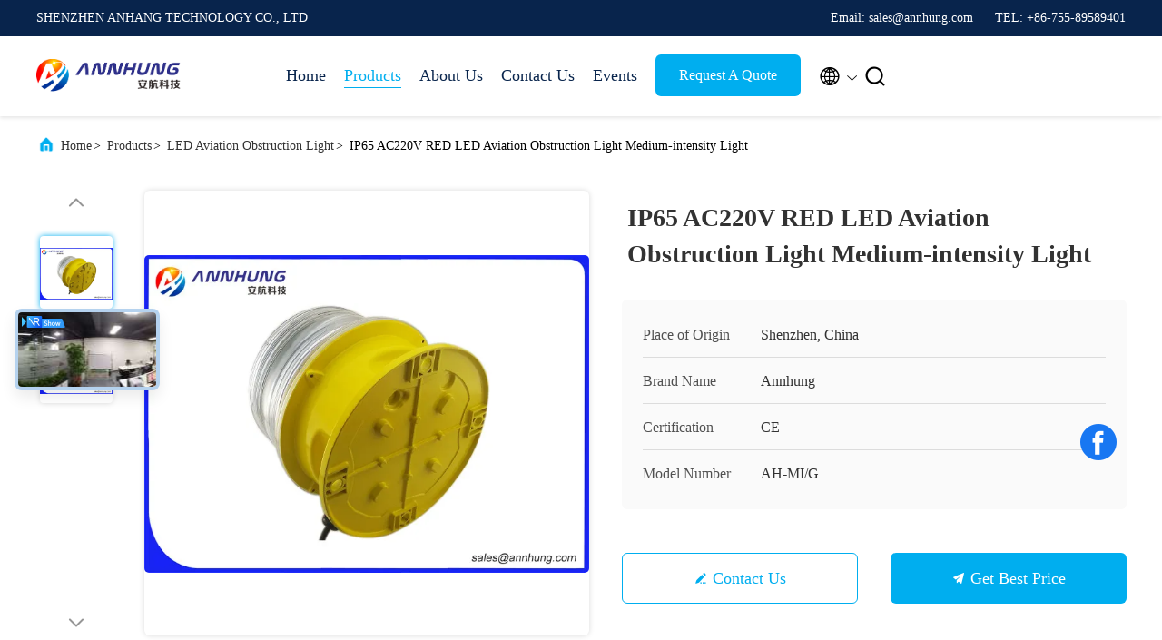

--- FILE ---
content_type: text/html
request_url: https://www.ledaviationobstructionlight.com/sale-9575986-ip65-ac220v-red-led-aviation-obstruction-light-medium-intensity-light.html
body_size: 36036
content:

<!DOCTYPE html>
<html lang="en">
<head>
	<meta charset="utf-8">
	<meta http-equiv="X-UA-Compatible" content="IE=edge">
	<meta name="viewport" content="width=device-width, initial-scale=1.0, maximum-scale=5.1">
    <title>IP65 AC220V RED LED Aviation Obstruction Light Medium-intensity Light</title>
    <meta name="keywords" content="tower warning lights, airplane warning lights, LED Aviation Obstruction Light" />
    <meta name="description" content="High quality IP65 AC220V RED LED Aviation Obstruction Light Medium-intensity Light from China, China's leading product market tower warning lights product, with strict quality control airplane warning lights factories, producing high quality airplane warning lights PRODUCTS." />
     <link rel='preload'
					  href=/photo/ledaviationobstructionlight/sitetpl/style/commonV2.css?ver=1764309390 as='style'><link type='text/css' rel='stylesheet'
					  href=/photo/ledaviationobstructionlight/sitetpl/style/commonV2.css?ver=1764309390 media='all'><meta property="og:title" content="IP65 AC220V RED LED Aviation Obstruction Light Medium-intensity Light" />
<meta property="og:description" content="High quality IP65 AC220V RED LED Aviation Obstruction Light Medium-intensity Light from China, China's leading product market tower warning lights product, with strict quality control airplane warning lights factories, producing high quality airplane warning lights PRODUCTS." />
<meta property="og:type" content="product" />
<meta property="og:availability" content="instock" />
<meta property="og:site_name" content="SHENZHEN ANHANG TECHNOLOGY CO., LTD" />
<meta property="og:url" content="https://www.ledaviationobstructionlight.com/sale-9575986-ip65-ac220v-red-led-aviation-obstruction-light-medium-intensity-light.html" />
<meta property="og:image" content="https://www.ledaviationobstructionlight.com/photo/ps15636066-ip65_ac220v_red_led_aviation_obstruction_light_medium_intensity_light.jpg" />
<link rel="canonical" href="https://www.ledaviationobstructionlight.com/sale-9575986-ip65-ac220v-red-led-aviation-obstruction-light-medium-intensity-light.html" />
<link rel="alternate" href="https://m.ledaviationobstructionlight.com/sale-9575986-ip65-ac220v-red-led-aviation-obstruction-light-medium-intensity-light.html" media="only screen and (max-width: 640px)" />
<link rel="stylesheet" type="text/css" href="/js/guidefirstcommon.css" />
<style type="text/css">
/*<![CDATA[*/
.consent__cookie {position: fixed;top: 0;left: 0;width: 100%;height: 0%;z-index: 100000;}.consent__cookie_bg {position: fixed;top: 0;left: 0;width: 100%;height: 100%;background: #000;opacity: .6;display: none }.consent__cookie_rel {position: fixed;bottom:0;left: 0;width: 100%;background: #fff;display: -webkit-box;display: -ms-flexbox;display: flex;flex-wrap: wrap;padding: 24px 80px;-webkit-box-sizing: border-box;box-sizing: border-box;-webkit-box-pack: justify;-ms-flex-pack: justify;justify-content: space-between;-webkit-transition: all ease-in-out .3s;transition: all ease-in-out .3s }.consent__close {position: absolute;top: 20px;right: 20px;cursor: pointer }.consent__close svg {fill: #777 }.consent__close:hover svg {fill: #000 }.consent__cookie_box {flex: 1;word-break: break-word;}.consent__warm {color: #777;font-size: 16px;margin-bottom: 12px;line-height: 19px }.consent__title {color: #333;font-size: 20px;font-weight: 600;margin-bottom: 12px;line-height: 23px }.consent__itxt {color: #333;font-size: 14px;margin-bottom: 12px;display: -webkit-box;display: -ms-flexbox;display: flex;-webkit-box-align: center;-ms-flex-align: center;align-items: center }.consent__itxt i {display: -webkit-inline-box;display: -ms-inline-flexbox;display: inline-flex;width: 28px;height: 28px;border-radius: 50%;background: #e0f9e9;margin-right: 8px;-webkit-box-align: center;-ms-flex-align: center;align-items: center;-webkit-box-pack: center;-ms-flex-pack: center;justify-content: center }.consent__itxt svg {fill: #3ca860 }.consent__txt {color: #a6a6a6;font-size: 14px;margin-bottom: 8px;line-height: 17px }.consent__btns {display: -webkit-box;display: -ms-flexbox;display: flex;-webkit-box-orient: vertical;-webkit-box-direction: normal;-ms-flex-direction: column;flex-direction: column;-webkit-box-pack: center;-ms-flex-pack: center;justify-content: center;flex-shrink: 0;}.consent__btn {width: 280px;height: 40px;line-height: 40px;text-align: center;background: #3ca860;color: #fff;border-radius: 4px;margin: 8px 0;-webkit-box-sizing: border-box;box-sizing: border-box;cursor: pointer;font-size:14px}.consent__btn:hover {background: #00823b }.consent__btn.empty {color: #3ca860;border: 1px solid #3ca860;background: #fff }.consent__btn.empty:hover {background: #3ca860;color: #fff }.open .consent__cookie_bg {display: block }.open .consent__cookie_rel {bottom: 0 }@media (max-width: 760px) {.consent__btns {width: 100%;align-items: center;}.consent__cookie_rel {padding: 20px 24px }}.consent__cookie.open {display: block;}.consent__cookie {display: none;}
/*]]>*/
</style>
<style type="text/css">
/*<![CDATA[*/
@media only screen and (max-width:640px){.contact_now_dialog .content-wrap .desc{background-image:url(/images/cta_images/bg_s.png) !important}}.contact_now_dialog .content-wrap .content-wrap_header .cta-close{background-image:url(/images/cta_images/sprite.png) !important}.contact_now_dialog .content-wrap .desc{background-image:url(/images/cta_images/bg_l.png) !important}.contact_now_dialog .content-wrap .cta-btn i{background-image:url(/images/cta_images/sprite.png) !important}.contact_now_dialog .content-wrap .head-tip img{content:url(/images/cta_images/cta_contact_now.png) !important}.cusim{background-image:url(/images/imicon/im.svg) !important}.cuswa{background-image:url(/images/imicon/wa.png) !important}.cusall{background-image:url(/images/imicon/allchat.svg) !important}
/*]]>*/
</style>
<script type="text/javascript" src="/js/guidefirstcommon.js"></script>
<script type="text/javascript">
/*<![CDATA[*/
window.isvideotpl = 1;window.detailurl = '/sale-9575986-ip65-ac220v-red-led-aviation-obstruction-light-medium-intensity-light.html';
var colorUrl = '';var isShowGuide = 2;var showGuideColor = 0;var im_appid = 10003;var im_msg="Good day, what product are you looking for?";

var cta_cid = 18216;var use_defaulProductInfo = 1;var cta_pid = 9575986;var test_company = 0;var webim_domain = '';var company_type = 0;var cta_equipment = 'pc'; var setcookie = 'setwebimCookie(27187,9575986,0)'; var whatsapplink = "https://wa.me/8613260726316?text=Hi%2C+I%27m+interested+in+IP65+AC220V+RED+LED+Aviation+Obstruction+Light+Medium-intensity+Light."; function insertMeta(){var str = '<meta name="mobile-web-app-capable" content="yes" /><meta name="viewport" content="width=device-width, initial-scale=1.0" />';document.head.insertAdjacentHTML('beforeend',str);} var element = document.querySelector('a.footer_webim_a[href="/webim/webim_tab.html"]');if (element) {element.parentNode.removeChild(element);}

var colorUrl = '';
var aisearch = 0;
var selfUrl = '';
window.playerReportUrl='/vod/view_count/report';
var query_string = ["Products","Detail"];
var g_tp = '';
var customtplcolor = 99707;
var str_chat = 'chat';
				var str_call_now = 'call now';
var str_chat_now = 'chat now';
var str_contact1 = 'Get Best Price';var str_chat_lang='english';var str_contact2 = 'Get Price';var str_contact2 = 'Best Price';var str_contact = 'Contact';
window.predomainsub = "";
/*]]>*/
</script>
</head>
<body>
<img src="/logo.gif" style="display:none" alt="logo"/>
<a style="display: none!important;" title="SHENZHEN ANHANG TECHNOLOGY CO., LTD" class="float-inquiry" href="/contactnow.html" onclick='setinquiryCookie("{\"showproduct\":1,\"pid\":\"9575986\",\"name\":\"IP65 AC220V RED LED Aviation Obstruction Light Medium-intensity Light\",\"source_url\":\"\\/sale-9575986-ip65-ac220v-red-led-aviation-obstruction-light-medium-intensity-light.html\",\"picurl\":\"\\/photo\\/pd15636066-ip65_ac220v_red_led_aviation_obstruction_light_medium_intensity_light.jpg\",\"propertyDetail\":[[\"Type\",\"LED Aviation Obstruction Lights\"],[\"Input Voltage(V)\",\"AC220V (option voltage,eg.AC120V,AC110,DC48V)\"],[\"Working mode\",\"Flashing mode(20times\\/minute(Night); 40times\\/minute(Daytime))\"],[\"IP Rating\",\"IP65\"]],\"company_name\":null,\"picurl_c\":\"\\/photo\\/pc15636066-ip65_ac220v_red_led_aviation_obstruction_light_medium_intensity_light.jpg\",\"price\":\"Negotiable\",\"username\":\"WA8618702623671Dana\",\"viewTime\":\"Last Login : 8 hours 19 minutes ago\",\"subject\":\"What is your best price for IP65 AC220V RED LED Aviation Obstruction Light Medium-intensity Light\",\"countrycode\":\"\"}");'></a>
<script>
var originProductInfo = '';
var originProductInfo = {"showproduct":1,"pid":"9575986","name":"IP65 AC220V RED LED Aviation Obstruction Light Medium-intensity Light","source_url":"\/sale-9575986-ip65-ac220v-red-led-aviation-obstruction-light-medium-intensity-light.html","picurl":"\/photo\/pd15636066-ip65_ac220v_red_led_aviation_obstruction_light_medium_intensity_light.jpg","propertyDetail":[["Type","LED Aviation Obstruction Lights"],["Input Voltage(V)","AC220V (option voltage,eg.AC120V,AC110,DC48V)"],["Working mode","Flashing mode(20times\/minute(Night); 40times\/minute(Daytime))"],["IP Rating","IP65"]],"company_name":null,"picurl_c":"\/photo\/pc15636066-ip65_ac220v_red_led_aviation_obstruction_light_medium_intensity_light.jpg","price":"Negotiable","username":"WA8618702623671Dana","viewTime":"Last Login : 10 hours 19 minutes ago","subject":"How much for your IP65 AC220V RED LED Aviation Obstruction Light Medium-intensity Light","countrycode":""};
var save_url = "/contactsave.html";
var update_url = "/updateinquiry.html";
var productInfo = {};
var defaulProductInfo = {};
var myDate = new Date();
var curDate = myDate.getFullYear()+'-'+(parseInt(myDate.getMonth())+1)+'-'+myDate.getDate();
var message = '';
var default_pop = 1;
var leaveMessageDialog = document.getElementsByClassName('leave-message-dialog')[0]; // 获取弹层
var _$$ = function (dom) {
    return document.querySelectorAll(dom);
};
resInfo = originProductInfo;
resInfo['name'] = resInfo['name'] || '';
defaulProductInfo.pid = resInfo['pid'];
defaulProductInfo.productName = resInfo['name'] ?? '';
defaulProductInfo.productInfo = resInfo['propertyDetail'];
defaulProductInfo.productImg = resInfo['picurl_c'];
defaulProductInfo.subject = resInfo['subject'] ?? '';
defaulProductInfo.productImgAlt = resInfo['name'] ?? '';
var inquirypopup_tmp = 1;
var message = 'Dear,'+'\r\n'+"I am interested in"+' '+trim(resInfo['name'])+", could you send me more details such as type, size, MOQ, material, etc."+'\r\n'+"Thanks!"+'\r\n'+"Waiting for your reply.";
var message_1 = 'Dear,'+'\r\n'+"I am interested in"+' '+trim(resInfo['name'])+", could you send me more details such as type, size, MOQ, material, etc."+'\r\n'+"Thanks!"+'\r\n'+"Waiting for your reply.";
var message_2 = 'Hello,'+'\r\n'+"I am looking for"+' '+trim(resInfo['name'])+", please send me the price, specification and picture."+'\r\n'+"Your swift response will be highly appreciated."+'\r\n'+"Feel free to contact me for more information."+'\r\n'+"Thanks a lot.";
var message_3 = 'Hello,'+'\r\n'+trim(resInfo['name'])+' '+"meets my expectations."+'\r\n'+"Please give me the best price and some other product information."+'\r\n'+"Feel free to contact me via my mail."+'\r\n'+"Thanks a lot.";

var message_4 = 'Dear,'+'\r\n'+"What is the FOB price on your"+' '+trim(resInfo['name'])+'?'+'\r\n'+"Which is the nearest port name?"+'\r\n'+"Please reply me as soon as possible, it would be better to share further information."+'\r\n'+"Regards!";
var message_5 = 'Hi there,'+'\r\n'+"I am very interested in your"+' '+trim(resInfo['name'])+'.'+'\r\n'+"Please send me your product details."+'\r\n'+"Looking forward to your quick reply."+'\r\n'+"Feel free to contact me by mail."+'\r\n'+"Regards!";

var message_6 = 'Dear,'+'\r\n'+"Please provide us with information about your"+' '+trim(resInfo['name'])+", such as type, size, material, and of course the best price."+'\r\n'+"Looking forward to your quick reply."+'\r\n'+"Thank you!";
var message_7 = 'Dear,'+'\r\n'+"Can you supply"+' '+trim(resInfo['name'])+" for us?"+'\r\n'+"First we want a price list and some product details."+'\r\n'+"I hope to get reply asap and look forward to cooperation."+'\r\n'+"Thank you very much.";
var message_8 = 'hi,'+'\r\n'+"I am looking for"+' '+trim(resInfo['name'])+", please give me some more detailed product information."+'\r\n'+"I look forward to your reply."+'\r\n'+"Thank you!";
var message_9 = 'Hello,'+'\r\n'+"Your"+' '+trim(resInfo['name'])+" meets my requirements very well."+'\r\n'+"Please send me the price, specification, and similar model will be OK."+'\r\n'+"Feel free to chat with me."+'\r\n'+"Thanks!";
var message_10 = 'Dear,'+'\r\n'+"I want to know more about the details and quotation of"+' '+trim(resInfo['name'])+'.'+'\r\n'+"Feel free to contact me."+'\r\n'+"Regards!";

var r = getRandom(1,10);

defaulProductInfo.message = eval("message_"+r);
    defaulProductInfo.message = eval("message_"+r);
        var mytAjax = {

    post: function(url, data, fn) {
        var xhr = new XMLHttpRequest();
        xhr.open("POST", url, true);
        xhr.setRequestHeader("Content-Type", "application/x-www-form-urlencoded;charset=UTF-8");
        xhr.setRequestHeader("X-Requested-With", "XMLHttpRequest");
        xhr.setRequestHeader('Content-Type','text/plain;charset=UTF-8');
        xhr.onreadystatechange = function() {
            if(xhr.readyState == 4 && (xhr.status == 200 || xhr.status == 304)) {
                fn.call(this, xhr.responseText);
            }
        };
        xhr.send(data);
    },

    postform: function(url, data, fn) {
        var xhr = new XMLHttpRequest();
        xhr.open("POST", url, true);
        xhr.setRequestHeader("X-Requested-With", "XMLHttpRequest");
        xhr.onreadystatechange = function() {
            if(xhr.readyState == 4 && (xhr.status == 200 || xhr.status == 304)) {
                fn.call(this, xhr.responseText);
            }
        };
        xhr.send(data);
    }
};
/*window.onload = function(){
    leaveMessageDialog = document.getElementsByClassName('leave-message-dialog')[0];
    if (window.localStorage.recordDialogStatus=='undefined' || (window.localStorage.recordDialogStatus!='undefined' && window.localStorage.recordDialogStatus != curDate)) {
        setTimeout(function(){
            if(parseInt(inquirypopup_tmp%10) == 1){
                creatDialog(defaulProductInfo, 1);
            }
        }, 6000);
    }
};*/
function trim(str)
{
    str = str.replace(/(^\s*)/g,"");
    return str.replace(/(\s*$)/g,"");
};
function getRandom(m,n){
    var num = Math.floor(Math.random()*(m - n) + n);
    return num;
};
function strBtn(param) {

    var starattextarea = document.getElementById("textareamessage").value.length;
    var email = document.getElementById("startEmail").value;

    var default_tip = document.querySelectorAll(".watermark_container").length;
    if (20 < starattextarea && starattextarea < 3000) {
        if(default_tip>0){
            document.getElementById("textareamessage1").parentNode.parentNode.nextElementSibling.style.display = "none";
        }else{
            document.getElementById("textareamessage1").parentNode.nextElementSibling.style.display = "none";
        }

    } else {
        if(default_tip>0){
            document.getElementById("textareamessage1").parentNode.parentNode.nextElementSibling.style.display = "block";
        }else{
            document.getElementById("textareamessage1").parentNode.nextElementSibling.style.display = "block";
        }

        return;
    }

    // var re = /^([a-zA-Z0-9_-])+@([a-zA-Z0-9_-])+\.([a-zA-Z0-9_-])+/i;/*邮箱不区分大小写*/
    var re = /^[a-zA-Z0-9][\w-]*(\.?[\w-]+)*@[a-zA-Z0-9-]+(\.[a-zA-Z0-9]+)+$/i;
    if (!re.test(email)) {
        document.getElementById("startEmail").nextElementSibling.style.display = "block";
        return;
    } else {
        document.getElementById("startEmail").nextElementSibling.style.display = "none";
    }

    var subject = document.getElementById("pop_subject").value;
    var pid = document.getElementById("pop_pid").value;
    var message = document.getElementById("textareamessage").value;
    var sender_email = document.getElementById("startEmail").value;
    var tel = '';
    if (document.getElementById("tel0") != undefined && document.getElementById("tel0") != '')
        tel = document.getElementById("tel0").value;
    var form_serialize = '&tel='+tel;

    form_serialize = form_serialize.replace(/\+/g, "%2B");
    mytAjax.post(save_url,"pid="+pid+"&subject="+subject+"&email="+sender_email+"&message="+(message)+form_serialize,function(res){
        var mes = JSON.parse(res);
        if(mes.status == 200){
            var iid = mes.iid;
            document.getElementById("pop_iid").value = iid;
            document.getElementById("pop_uuid").value = mes.uuid;

            if(typeof gtag_report_conversion === "function"){
                gtag_report_conversion();//执行统计js代码
            }
            if(typeof fbq === "function"){
                fbq('track','Purchase');//执行统计js代码
            }
        }
    });
    for (var index = 0; index < document.querySelectorAll(".dialog-content-pql").length; index++) {
        document.querySelectorAll(".dialog-content-pql")[index].style.display = "none";
    };
    $('#idphonepql').val(tel);
    document.getElementById("dialog-content-pql-id").style.display = "block";
    ;
};
function twoBtnOk(param) {

    var selectgender = document.getElementById("Mr").innerHTML;
    var iid = document.getElementById("pop_iid").value;
    var sendername = document.getElementById("idnamepql").value;
    var senderphone = document.getElementById("idphonepql").value;
    var sendercname = document.getElementById("idcompanypql").value;
    var uuid = document.getElementById("pop_uuid").value;
    var gender = 2;
    if(selectgender == 'Mr.') gender = 0;
    if(selectgender == 'Mrs.') gender = 1;
    var pid = document.getElementById("pop_pid").value;
    var form_serialize = '';

        form_serialize = form_serialize.replace(/\+/g, "%2B");

    mytAjax.post(update_url,"iid="+iid+"&gender="+gender+"&uuid="+uuid+"&name="+(sendername)+"&tel="+(senderphone)+"&company="+(sendercname)+form_serialize,function(res){});

    for (var index = 0; index < document.querySelectorAll(".dialog-content-pql").length; index++) {
        document.querySelectorAll(".dialog-content-pql")[index].style.display = "none";
    };
    document.getElementById("dialog-content-pql-ok").style.display = "block";

};
function toCheckMust(name) {
    $('#'+name+'error').hide();
}
function handClidk(param) {
    var starattextarea = document.getElementById("textareamessage1").value.length;
    var email = document.getElementById("startEmail1").value;
    var default_tip = document.querySelectorAll(".watermark_container").length;
    if (20 < starattextarea && starattextarea < 3000) {
        if(default_tip>0){
            document.getElementById("textareamessage1").parentNode.parentNode.nextElementSibling.style.display = "none";
        }else{
            document.getElementById("textareamessage1").parentNode.nextElementSibling.style.display = "none";
        }

    } else {
        if(default_tip>0){
            document.getElementById("textareamessage1").parentNode.parentNode.nextElementSibling.style.display = "block";
        }else{
            document.getElementById("textareamessage1").parentNode.nextElementSibling.style.display = "block";
        }

        return;
    }

    // var re = /^([a-zA-Z0-9_-])+@([a-zA-Z0-9_-])+\.([a-zA-Z0-9_-])+/i;
    var re = /^[a-zA-Z0-9][\w-]*(\.?[\w-]+)*@[a-zA-Z0-9-]+(\.[a-zA-Z0-9]+)+$/i;
    if (!re.test(email)) {
        document.getElementById("startEmail1").nextElementSibling.style.display = "block";
        return;
    } else {
        document.getElementById("startEmail1").nextElementSibling.style.display = "none";
    }

    var subject = document.getElementById("pop_subject").value;
    var pid = document.getElementById("pop_pid").value;
    var message = document.getElementById("textareamessage1").value;
    var sender_email = document.getElementById("startEmail1").value;
    var form_serialize = tel = '';
    if (document.getElementById("tel1") != undefined && document.getElementById("tel1") != '')
        tel = document.getElementById("tel1").value;
        mytAjax.post(save_url,"email="+sender_email+"&tel="+tel+"&pid="+pid+"&message="+message+"&subject="+subject+form_serialize,function(res){

        var mes = JSON.parse(res);
        if(mes.status == 200){
            var iid = mes.iid;
            document.getElementById("pop_iid").value = iid;
            document.getElementById("pop_uuid").value = mes.uuid;
            if(typeof gtag_report_conversion === "function"){
                gtag_report_conversion();//执行统计js代码
            }
        }

    });
    for (var index = 0; index < document.querySelectorAll(".dialog-content-pql").length; index++) {
        document.querySelectorAll(".dialog-content-pql")[index].style.display = "none";
    };
    $('#idphonepql').val(tel);
    document.getElementById("dialog-content-pql-id").style.display = "block";

};
window.addEventListener('load', function () {
    $('.checkbox-wrap label').each(function(){
        if($(this).find('input').prop('checked')){
            $(this).addClass('on')
        }else {
            $(this).removeClass('on')
        }
    })
    $(document).on('click', '.checkbox-wrap label' , function(ev){
        if (ev.target.tagName.toUpperCase() != 'INPUT') {
            $(this).toggleClass('on')
        }
    })
})

function hand_video(pdata) {
    data = JSON.parse(pdata);
    productInfo.productName = data.productName;
    productInfo.productInfo = data.productInfo;
    productInfo.productImg = data.productImg;
    productInfo.subject = data.subject;

    var message = 'Dear,'+'\r\n'+"I am interested in"+' '+trim(data.productName)+", could you send me more details such as type, size, quantity, material, etc."+'\r\n'+"Thanks!"+'\r\n'+"Waiting for your reply.";

    var message = 'Dear,'+'\r\n'+"I am interested in"+' '+trim(data.productName)+", could you send me more details such as type, size, MOQ, material, etc."+'\r\n'+"Thanks!"+'\r\n'+"Waiting for your reply.";
    var message_1 = 'Dear,'+'\r\n'+"I am interested in"+' '+trim(data.productName)+", could you send me more details such as type, size, MOQ, material, etc."+'\r\n'+"Thanks!"+'\r\n'+"Waiting for your reply.";
    var message_2 = 'Hello,'+'\r\n'+"I am looking for"+' '+trim(data.productName)+", please send me the price, specification and picture."+'\r\n'+"Your swift response will be highly appreciated."+'\r\n'+"Feel free to contact me for more information."+'\r\n'+"Thanks a lot.";
    var message_3 = 'Hello,'+'\r\n'+trim(data.productName)+' '+"meets my expectations."+'\r\n'+"Please give me the best price and some other product information."+'\r\n'+"Feel free to contact me via my mail."+'\r\n'+"Thanks a lot.";

    var message_4 = 'Dear,'+'\r\n'+"What is the FOB price on your"+' '+trim(data.productName)+'?'+'\r\n'+"Which is the nearest port name?"+'\r\n'+"Please reply me as soon as possible, it would be better to share further information."+'\r\n'+"Regards!";
    var message_5 = 'Hi there,'+'\r\n'+"I am very interested in your"+' '+trim(data.productName)+'.'+'\r\n'+"Please send me your product details."+'\r\n'+"Looking forward to your quick reply."+'\r\n'+"Feel free to contact me by mail."+'\r\n'+"Regards!";

    var message_6 = 'Dear,'+'\r\n'+"Please provide us with information about your"+' '+trim(data.productName)+", such as type, size, material, and of course the best price."+'\r\n'+"Looking forward to your quick reply."+'\r\n'+"Thank you!";
    var message_7 = 'Dear,'+'\r\n'+"Can you supply"+' '+trim(data.productName)+" for us?"+'\r\n'+"First we want a price list and some product details."+'\r\n'+"I hope to get reply asap and look forward to cooperation."+'\r\n'+"Thank you very much.";
    var message_8 = 'hi,'+'\r\n'+"I am looking for"+' '+trim(data.productName)+", please give me some more detailed product information."+'\r\n'+"I look forward to your reply."+'\r\n'+"Thank you!";
    var message_9 = 'Hello,'+'\r\n'+"Your"+' '+trim(data.productName)+" meets my requirements very well."+'\r\n'+"Please send me the price, specification, and similar model will be OK."+'\r\n'+"Feel free to chat with me."+'\r\n'+"Thanks!";
    var message_10 = 'Dear,'+'\r\n'+"I want to know more about the details and quotation of"+' '+trim(data.productName)+'.'+'\r\n'+"Feel free to contact me."+'\r\n'+"Regards!";

    var r = getRandom(1,10);

    productInfo.message = eval("message_"+r);
            if(parseInt(inquirypopup_tmp/10) == 1){
        productInfo.message = "";
    }
    productInfo.pid = data.pid;
    creatDialog(productInfo, 2);
};

function handDialog(pdata) {
    data = JSON.parse(pdata);
    productInfo.productName = data.productName;
    productInfo.productInfo = data.productInfo;
    productInfo.productImg = data.productImg;
    productInfo.subject = data.subject;

    var message = 'Dear,'+'\r\n'+"I am interested in"+' '+trim(data.productName)+", could you send me more details such as type, size, quantity, material, etc."+'\r\n'+"Thanks!"+'\r\n'+"Waiting for your reply.";

    var message = 'Dear,'+'\r\n'+"I am interested in"+' '+trim(data.productName)+", could you send me more details such as type, size, MOQ, material, etc."+'\r\n'+"Thanks!"+'\r\n'+"Waiting for your reply.";
    var message_1 = 'Dear,'+'\r\n'+"I am interested in"+' '+trim(data.productName)+", could you send me more details such as type, size, MOQ, material, etc."+'\r\n'+"Thanks!"+'\r\n'+"Waiting for your reply.";
    var message_2 = 'Hello,'+'\r\n'+"I am looking for"+' '+trim(data.productName)+", please send me the price, specification and picture."+'\r\n'+"Your swift response will be highly appreciated."+'\r\n'+"Feel free to contact me for more information."+'\r\n'+"Thanks a lot.";
    var message_3 = 'Hello,'+'\r\n'+trim(data.productName)+' '+"meets my expectations."+'\r\n'+"Please give me the best price and some other product information."+'\r\n'+"Feel free to contact me via my mail."+'\r\n'+"Thanks a lot.";

    var message_4 = 'Dear,'+'\r\n'+"What is the FOB price on your"+' '+trim(data.productName)+'?'+'\r\n'+"Which is the nearest port name?"+'\r\n'+"Please reply me as soon as possible, it would be better to share further information."+'\r\n'+"Regards!";
    var message_5 = 'Hi there,'+'\r\n'+"I am very interested in your"+' '+trim(data.productName)+'.'+'\r\n'+"Please send me your product details."+'\r\n'+"Looking forward to your quick reply."+'\r\n'+"Feel free to contact me by mail."+'\r\n'+"Regards!";

    var message_6 = 'Dear,'+'\r\n'+"Please provide us with information about your"+' '+trim(data.productName)+", such as type, size, material, and of course the best price."+'\r\n'+"Looking forward to your quick reply."+'\r\n'+"Thank you!";
    var message_7 = 'Dear,'+'\r\n'+"Can you supply"+' '+trim(data.productName)+" for us?"+'\r\n'+"First we want a price list and some product details."+'\r\n'+"I hope to get reply asap and look forward to cooperation."+'\r\n'+"Thank you very much.";
    var message_8 = 'hi,'+'\r\n'+"I am looking for"+' '+trim(data.productName)+", please give me some more detailed product information."+'\r\n'+"I look forward to your reply."+'\r\n'+"Thank you!";
    var message_9 = 'Hello,'+'\r\n'+"Your"+' '+trim(data.productName)+" meets my requirements very well."+'\r\n'+"Please send me the price, specification, and similar model will be OK."+'\r\n'+"Feel free to chat with me."+'\r\n'+"Thanks!";
    var message_10 = 'Dear,'+'\r\n'+"I want to know more about the details and quotation of"+' '+trim(data.productName)+'.'+'\r\n'+"Feel free to contact me."+'\r\n'+"Regards!";

    var r = getRandom(1,10);
    productInfo.message = eval("message_"+r);
            if(parseInt(inquirypopup_tmp/10) == 1){
        productInfo.message = "";
    }
    productInfo.pid = data.pid;
    creatDialog(productInfo, 2);
};

function closepql(param) {

    leaveMessageDialog.style.display = 'none';
};

function closepql2(param) {

    for (var index = 0; index < document.querySelectorAll(".dialog-content-pql").length; index++) {
        document.querySelectorAll(".dialog-content-pql")[index].style.display = "none";
    };
    document.getElementById("dialog-content-pql-ok").style.display = "block";
};

function decodeHtmlEntities(str) {
    var tempElement = document.createElement('div');
    tempElement.innerHTML = str;
    return tempElement.textContent || tempElement.innerText || '';
}

function initProduct(productInfo,type){

    productInfo.productName = decodeHtmlEntities(productInfo.productName);
    productInfo.message = decodeHtmlEntities(productInfo.message);

    leaveMessageDialog = document.getElementsByClassName('leave-message-dialog')[0];
    leaveMessageDialog.style.display = "block";
    if(type == 3){
        var popinquiryemail = document.getElementById("popinquiryemail").value;
        _$$("#startEmail1")[0].value = popinquiryemail;
    }else{
        _$$("#startEmail1")[0].value = "";
    }
    _$$("#startEmail")[0].value = "";
    _$$("#idnamepql")[0].value = "";
    _$$("#idphonepql")[0].value = "";
    _$$("#idcompanypql")[0].value = "";

    _$$("#pop_pid")[0].value = productInfo.pid;
    _$$("#pop_subject")[0].value = productInfo.subject;
    
    if(parseInt(inquirypopup_tmp/10) == 1){
        productInfo.message = "";
    }

    _$$("#textareamessage1")[0].value = productInfo.message;
    _$$("#textareamessage")[0].value = productInfo.message;

    _$$("#dialog-content-pql-id .titlep")[0].innerHTML = productInfo.productName;
    _$$("#dialog-content-pql-id img")[0].setAttribute("src", productInfo.productImg);
    _$$("#dialog-content-pql-id img")[0].setAttribute("alt", productInfo.productImgAlt);

    _$$("#dialog-content-pql-id-hand img")[0].setAttribute("src", productInfo.productImg);
    _$$("#dialog-content-pql-id-hand img")[0].setAttribute("alt", productInfo.productImgAlt);
    _$$("#dialog-content-pql-id-hand .titlep")[0].innerHTML = productInfo.productName;

    if (productInfo.productInfo.length > 0) {
        var ul2, ul;
        ul = document.createElement("ul");
        for (var index = 0; index < productInfo.productInfo.length; index++) {
            var el = productInfo.productInfo[index];
            var li = document.createElement("li");
            var span1 = document.createElement("span");
            span1.innerHTML = el[0] + ":";
            var span2 = document.createElement("span");
            span2.innerHTML = el[1];
            li.appendChild(span1);
            li.appendChild(span2);
            ul.appendChild(li);

        }
        ul2 = ul.cloneNode(true);
        if (type === 1) {
            _$$("#dialog-content-pql-id .left")[0].replaceChild(ul, _$$("#dialog-content-pql-id .left ul")[0]);
        } else {
            _$$("#dialog-content-pql-id-hand .left")[0].replaceChild(ul2, _$$("#dialog-content-pql-id-hand .left ul")[0]);
            _$$("#dialog-content-pql-id .left")[0].replaceChild(ul, _$$("#dialog-content-pql-id .left ul")[0]);
        }
    };
    for (var index = 0; index < _$$("#dialog-content-pql-id .right ul li").length; index++) {
        _$$("#dialog-content-pql-id .right ul li")[index].addEventListener("click", function (params) {
            _$$("#dialog-content-pql-id .right #Mr")[0].innerHTML = this.innerHTML
        }, false)

    };

};
function closeInquiryCreateDialog() {
    document.getElementById("xuanpan_dialog_box_pql").style.display = "none";
};
function showInquiryCreateDialog() {
    document.getElementById("xuanpan_dialog_box_pql").style.display = "block";
};
function submitPopInquiry(){
    var message = document.getElementById("inquiry_message").value;
    var email = document.getElementById("inquiry_email").value;
    var subject = defaulProductInfo.subject;
    var pid = defaulProductInfo.pid;
    if (email === undefined) {
        showInquiryCreateDialog();
        document.getElementById("inquiry_email").style.border = "1px solid red";
        return false;
    };
    if (message === undefined) {
        showInquiryCreateDialog();
        document.getElementById("inquiry_message").style.border = "1px solid red";
        return false;
    };
    if (email.search(/^\w+((-\w+)|(\.\w+))*\@[A-Za-z0-9]+((\.|-)[A-Za-z0-9]+)*\.[A-Za-z0-9]+$/) == -1) {
        document.getElementById("inquiry_email").style.border= "1px solid red";
        showInquiryCreateDialog();
        return false;
    } else {
        document.getElementById("inquiry_email").style.border= "";
    };
    if (message.length < 20 || message.length >3000) {
        showInquiryCreateDialog();
        document.getElementById("inquiry_message").style.border = "1px solid red";
        return false;
    } else {
        document.getElementById("inquiry_message").style.border = "";
    };
    var tel = '';
    if (document.getElementById("tel") != undefined && document.getElementById("tel") != '')
        tel = document.getElementById("tel").value;

    mytAjax.post(save_url,"pid="+pid+"&subject="+subject+"&email="+email+"&message="+(message)+'&tel='+tel,function(res){
        var mes = JSON.parse(res);
        if(mes.status == 200){
            var iid = mes.iid;
            document.getElementById("pop_iid").value = iid;
            document.getElementById("pop_uuid").value = mes.uuid;

        }
    });
    initProduct(defaulProductInfo);
    for (var index = 0; index < document.querySelectorAll(".dialog-content-pql").length; index++) {
        document.querySelectorAll(".dialog-content-pql")[index].style.display = "none";
    };
    $('#idphonepql').val(tel);
    document.getElementById("dialog-content-pql-id").style.display = "block";

};

//带附件上传
function submitPopInquiryfile(email_id,message_id,check_sort,name_id,phone_id,company_id,attachments){

    if(typeof(check_sort) == 'undefined'){
        check_sort = 0;
    }
    var message = document.getElementById(message_id).value;
    var email = document.getElementById(email_id).value;
    var attachments = document.getElementById(attachments).value;
    if(typeof(name_id) !== 'undefined' && name_id != ""){
        var name  = document.getElementById(name_id).value;
    }
    if(typeof(phone_id) !== 'undefined' && phone_id != ""){
        var phone = document.getElementById(phone_id).value;
    }
    if(typeof(company_id) !== 'undefined' && company_id != ""){
        var company = document.getElementById(company_id).value;
    }
    var subject = defaulProductInfo.subject;
    var pid = defaulProductInfo.pid;

    if(check_sort == 0){
        if (email === undefined) {
            showInquiryCreateDialog();
            document.getElementById(email_id).style.border = "1px solid red";
            return false;
        };
        if (message === undefined) {
            showInquiryCreateDialog();
            document.getElementById(message_id).style.border = "1px solid red";
            return false;
        };

        if (email.search(/^\w+((-\w+)|(\.\w+))*\@[A-Za-z0-9]+((\.|-)[A-Za-z0-9]+)*\.[A-Za-z0-9]+$/) == -1) {
            document.getElementById(email_id).style.border= "1px solid red";
            showInquiryCreateDialog();
            return false;
        } else {
            document.getElementById(email_id).style.border= "";
        };
        if (message.length < 20 || message.length >3000) {
            showInquiryCreateDialog();
            document.getElementById(message_id).style.border = "1px solid red";
            return false;
        } else {
            document.getElementById(message_id).style.border = "";
        };
    }else{

        if (message === undefined) {
            showInquiryCreateDialog();
            document.getElementById(message_id).style.border = "1px solid red";
            return false;
        };

        if (email === undefined) {
            showInquiryCreateDialog();
            document.getElementById(email_id).style.border = "1px solid red";
            return false;
        };

        if (message.length < 20 || message.length >3000) {
            showInquiryCreateDialog();
            document.getElementById(message_id).style.border = "1px solid red";
            return false;
        } else {
            document.getElementById(message_id).style.border = "";
        };

        if (email.search(/^\w+((-\w+)|(\.\w+))*\@[A-Za-z0-9]+((\.|-)[A-Za-z0-9]+)*\.[A-Za-z0-9]+$/) == -1) {
            document.getElementById(email_id).style.border= "1px solid red";
            showInquiryCreateDialog();
            return false;
        } else {
            document.getElementById(email_id).style.border= "";
        };

    };

    mytAjax.post(save_url,"pid="+pid+"&subject="+subject+"&email="+email+"&message="+message+"&company="+company+"&attachments="+attachments,function(res){
        var mes = JSON.parse(res);
        if(mes.status == 200){
            var iid = mes.iid;
            document.getElementById("pop_iid").value = iid;
            document.getElementById("pop_uuid").value = mes.uuid;

            if(typeof gtag_report_conversion === "function"){
                gtag_report_conversion();//执行统计js代码
            }
            if(typeof fbq === "function"){
                fbq('track','Purchase');//执行统计js代码
            }
        }
    });
    initProduct(defaulProductInfo);

    if(name !== undefined && name != ""){
        _$$("#idnamepql")[0].value = name;
    }

    if(phone !== undefined && phone != ""){
        _$$("#idphonepql")[0].value = phone;
    }

    if(company !== undefined && company != ""){
        _$$("#idcompanypql")[0].value = company;
    }

    for (var index = 0; index < document.querySelectorAll(".dialog-content-pql").length; index++) {
        document.querySelectorAll(".dialog-content-pql")[index].style.display = "none";
    };
    document.getElementById("dialog-content-pql-id").style.display = "block";

};
function submitPopInquiryByParam(email_id,message_id,check_sort,name_id,phone_id,company_id){

    if(typeof(check_sort) == 'undefined'){
        check_sort = 0;
    }

    var senderphone = '';
    var message = document.getElementById(message_id).value;
    var email = document.getElementById(email_id).value;
    if(typeof(name_id) !== 'undefined' && name_id != ""){
        var name  = document.getElementById(name_id).value;
    }
    if(typeof(phone_id) !== 'undefined' && phone_id != ""){
        var phone = document.getElementById(phone_id).value;
        senderphone = phone;
    }
    if(typeof(company_id) !== 'undefined' && company_id != ""){
        var company = document.getElementById(company_id).value;
    }
    var subject = defaulProductInfo.subject;
    var pid = defaulProductInfo.pid;

    if(check_sort == 0){
        if (email === undefined) {
            showInquiryCreateDialog();
            document.getElementById(email_id).style.border = "1px solid red";
            return false;
        };
        if (message === undefined) {
            showInquiryCreateDialog();
            document.getElementById(message_id).style.border = "1px solid red";
            return false;
        };

        if (email.search(/^\w+((-\w+)|(\.\w+))*\@[A-Za-z0-9]+((\.|-)[A-Za-z0-9]+)*\.[A-Za-z0-9]+$/) == -1) {
            document.getElementById(email_id).style.border= "1px solid red";
            showInquiryCreateDialog();
            return false;
        } else {
            document.getElementById(email_id).style.border= "";
        };
        if (message.length < 20 || message.length >3000) {
            showInquiryCreateDialog();
            document.getElementById(message_id).style.border = "1px solid red";
            return false;
        } else {
            document.getElementById(message_id).style.border = "";
        };
    }else{

        if (message === undefined) {
            showInquiryCreateDialog();
            document.getElementById(message_id).style.border = "1px solid red";
            return false;
        };

        if (email === undefined) {
            showInquiryCreateDialog();
            document.getElementById(email_id).style.border = "1px solid red";
            return false;
        };

        if (message.length < 20 || message.length >3000) {
            showInquiryCreateDialog();
            document.getElementById(message_id).style.border = "1px solid red";
            return false;
        } else {
            document.getElementById(message_id).style.border = "";
        };

        if (email.search(/^\w+((-\w+)|(\.\w+))*\@[A-Za-z0-9]+((\.|-)[A-Za-z0-9]+)*\.[A-Za-z0-9]+$/) == -1) {
            document.getElementById(email_id).style.border= "1px solid red";
            showInquiryCreateDialog();
            return false;
        } else {
            document.getElementById(email_id).style.border= "";
        };

    };

    var productsku = "";
    if($("#product_sku").length > 0){
        productsku = $("#product_sku").html();
    }

    mytAjax.post(save_url,"tel="+senderphone+"&pid="+pid+"&subject="+subject+"&email="+email+"&message="+message+"&messagesku="+encodeURI(productsku),function(res){
        var mes = JSON.parse(res);
        if(mes.status == 200){
            var iid = mes.iid;
            document.getElementById("pop_iid").value = iid;
            document.getElementById("pop_uuid").value = mes.uuid;

            if(typeof gtag_report_conversion === "function"){
                gtag_report_conversion();//执行统计js代码
            }
            if(typeof fbq === "function"){
                fbq('track','Purchase');//执行统计js代码
            }
        }
    });
    initProduct(defaulProductInfo);

    if(name !== undefined && name != ""){
        _$$("#idnamepql")[0].value = name;
    }

    if(phone !== undefined && phone != ""){
        _$$("#idphonepql")[0].value = phone;
    }

    if(company !== undefined && company != ""){
        _$$("#idcompanypql")[0].value = company;
    }

    for (var index = 0; index < document.querySelectorAll(".dialog-content-pql").length; index++) {
        document.querySelectorAll(".dialog-content-pql")[index].style.display = "none";

    };
    document.getElementById("dialog-content-pql-id").style.display = "block";

};

function creat_videoDialog(productInfo, type) {

    if(type == 1){
        if(default_pop != 1){
            return false;
        }
        window.localStorage.recordDialogStatus = curDate;
    }else{
        default_pop = 0;
    }
    initProduct(productInfo, type);
    if (type === 1) {
        // 自动弹出
        for (var index = 0; index < document.querySelectorAll(".dialog-content-pql").length; index++) {

            document.querySelectorAll(".dialog-content-pql")[index].style.display = "none";
        };
        document.getElementById("dialog-content-pql").style.display = "block";
    } else {
        // 手动弹出
        for (var index = 0; index < document.querySelectorAll(".dialog-content-pql").length; index++) {
            document.querySelectorAll(".dialog-content-pql")[index].style.display = "none";
        };
        document.getElementById("dialog-content-pql-id-hand").style.display = "block";
    }
}

function creatDialog(productInfo, type) {

    if(type == 1){
        if(default_pop != 1){
            return false;
        }
        window.localStorage.recordDialogStatus = curDate;
    }else{
        default_pop = 0;
    }
    initProduct(productInfo, type);
    if (type === 1) {
        // 自动弹出
        for (var index = 0; index < document.querySelectorAll(".dialog-content-pql").length; index++) {

            document.querySelectorAll(".dialog-content-pql")[index].style.display = "none";
        };
        document.getElementById("dialog-content-pql").style.display = "block";
    } else {
        // 手动弹出
        for (var index = 0; index < document.querySelectorAll(".dialog-content-pql").length; index++) {
            document.querySelectorAll(".dialog-content-pql")[index].style.display = "none";
        };
        document.getElementById("dialog-content-pql-id-hand").style.display = "block";
    }
}

//带邮箱信息打开询盘框 emailtype=1表示带入邮箱
function openDialog(emailtype){
    var type = 2;//不带入邮箱，手动弹出
    if(emailtype == 1){
        var popinquiryemail = document.getElementById("popinquiryemail").value;
        // var re = /^([a-zA-Z0-9_-])+@([a-zA-Z0-9_-])+\.([a-zA-Z0-9_-])+/i;
        var re = /^[a-zA-Z0-9][\w-]*(\.?[\w-]+)*@[a-zA-Z0-9-]+(\.[a-zA-Z0-9]+)+$/i;
        if (!re.test(popinquiryemail)) {
            //前端提示样式;
            showInquiryCreateDialog();
            document.getElementById("popinquiryemail").style.border = "1px solid red";
            return false;
        } else {
            //前端提示样式;
        }
        var type = 3;
    }
    creatDialog(defaulProductInfo,type);
}

//上传附件
function inquiryUploadFile(){
    var fileObj = document.querySelector("#fileId").files[0];
    //构建表单数据
    var formData = new FormData();
    var filesize = fileObj.size;
    if(filesize > 10485760 || filesize == 0) {
        document.getElementById("filetips").style.display = "block";
        return false;
    }else {
        document.getElementById("filetips").style.display = "none";
    }
    formData.append('popinquiryfile', fileObj);
    document.getElementById("quotefileform").reset();
    var save_url = "/inquiryuploadfile.html";
    mytAjax.postform(save_url,formData,function(res){
        var mes = JSON.parse(res);
        if(mes.status == 200){
            document.getElementById("uploader-file-info").innerHTML = document.getElementById("uploader-file-info").innerHTML + "<span class=op>"+mes.attfile.name+"<a class=delatt id=att"+mes.attfile.id+" onclick=delatt("+mes.attfile.id+");>Delete</a></span>";
            var nowattachs = document.getElementById("attachments").value;
            if( nowattachs !== ""){
                var attachs = JSON.parse(nowattachs);
                attachs[mes.attfile.id] = mes.attfile;
            }else{
                var attachs = {};
                attachs[mes.attfile.id] = mes.attfile;
            }
            document.getElementById("attachments").value = JSON.stringify(attachs);
        }
    });
}
//附件删除
function delatt(attid)
{
    var nowattachs = document.getElementById("attachments").value;
    if( nowattachs !== ""){
        var attachs = JSON.parse(nowattachs);
        if(attachs[attid] == ""){
            return false;
        }
        var formData = new FormData();
        var delfile = attachs[attid]['filename'];
        var save_url = "/inquirydelfile.html";
        if(delfile != "") {
            formData.append('delfile', delfile);
            mytAjax.postform(save_url, formData, function (res) {
                if(res !== "") {
                    var mes = JSON.parse(res);
                    if (mes.status == 200) {
                        delete attachs[attid];
                        document.getElementById("attachments").value = JSON.stringify(attachs);
                        var s = document.getElementById("att"+attid);
                        s.parentNode.remove();
                    }
                }
            });
        }
    }else{
        return false;
    }
}

</script>
<div class="leave-message-dialog" style="display: none">
<style>
    .leave-message-dialog .close:before, .leave-message-dialog .close:after{
        content:initial;
    }
</style>
<div class="dialog-content-pql" id="dialog-content-pql" style="display: none">
    <span class="close" onclick="closepql()"><img src="/images/close.png" alt="close"></span>
    <div class="title">
        <p class="firstp-pql">Leave a Message</p>
        <p class="lastp-pql">We will call you back soon!</p>
    </div>
    <div class="form">
        <div class="textarea">
            <textarea style='font-family: robot;'  name="" id="textareamessage" cols="30" rows="10" style="margin-bottom:14px;width:100%"
                placeholder="Please enter your inquiry details."></textarea>
        </div>
        <p class="error-pql"> <span class="icon-pql"><img src="/images/error.png" alt="SHENZHEN ANHANG TECHNOLOGY CO., LTD"></span> Your message must be between 20-3,000 characters!</p>
        <input id="startEmail" type="text" placeholder="Enter your E-mail" onkeydown="if(event.keyCode === 13){ strBtn();}">
        <p class="error-pql"><span class="icon-pql"><img src="/images/error.png" alt="SHENZHEN ANHANG TECHNOLOGY CO., LTD"></span> Please check your E-mail! </p>
                <div class="operations">
            <div class='btn' id="submitStart" type="submit" onclick="strBtn()">SUBMIT</div>
        </div>
            </div>
</div>
<div class="dialog-content-pql dialog-content-pql-id" id="dialog-content-pql-id" style="display:none">
        <span class="close" onclick="closepql2()"><svg t="1648434466530" class="icon" viewBox="0 0 1024 1024" version="1.1" xmlns="http://www.w3.org/2000/svg" p-id="2198" width="16" height="16"><path d="M576 512l277.333333 277.333333-64 64-277.333333-277.333333L234.666667 853.333333 170.666667 789.333333l277.333333-277.333333L170.666667 234.666667 234.666667 170.666667l277.333333 277.333333L789.333333 170.666667 853.333333 234.666667 576 512z" fill="#444444" p-id="2199"></path></svg></span>
    <div class="left">
        <div class="img"><img></div>
        <p class="titlep"></p>
        <ul> </ul>
    </div>
    <div class="right">
                <p class="title">More information facilitates better communication.</p>
                <div style="position: relative;">
            <div class="mr"> <span id="Mr">Mr.</span>
                <ul>
                    <li>Mr.</li>
                    <li>Mrs.</li>
                </ul>
            </div>
            <input style="text-indent: 80px;" type="text" id="idnamepql" placeholder="Input your name">
        </div>
        <input type="text"  id="idphonepql"  placeholder="Phone Number">
        <input type="text" id="idcompanypql"  placeholder="Company" onkeydown="if(event.keyCode === 13){ twoBtnOk();}">
                <div class="btn form_new" id="twoBtnOk" onclick="twoBtnOk()">OK</div>
    </div>
</div>

<div class="dialog-content-pql dialog-content-pql-ok" id="dialog-content-pql-ok" style="display:none">
        <span class="close" onclick="closepql()"><svg t="1648434466530" class="icon" viewBox="0 0 1024 1024" version="1.1" xmlns="http://www.w3.org/2000/svg" p-id="2198" width="16" height="16"><path d="M576 512l277.333333 277.333333-64 64-277.333333-277.333333L234.666667 853.333333 170.666667 789.333333l277.333333-277.333333L170.666667 234.666667 234.666667 170.666667l277.333333 277.333333L789.333333 170.666667 853.333333 234.666667 576 512z" fill="#444444" p-id="2199"></path></svg></span>
    <div class="duihaook"></div>
        <p class="title">Submitted successfully!</p>
        <p class="p1" style="text-align: center; font-size: 18px; margin-top: 14px;">We will call you back soon!</p>
    <div class="btn" onclick="closepql()" id="endOk" style="margin: 0 auto;margin-top: 50px;">OK</div>
</div>
<div class="dialog-content-pql dialog-content-pql-id dialog-content-pql-id-hand" id="dialog-content-pql-id-hand"
    style="display:none">
     <input type="hidden" name="pop_pid" id="pop_pid" value="0">
     <input type="hidden" name="pop_subject" id="pop_subject" value="">
     <input type="hidden" name="pop_iid" id="pop_iid" value="0">
     <input type="hidden" name="pop_uuid" id="pop_uuid" value="0">
        <span class="close" onclick="closepql()"><svg t="1648434466530" class="icon" viewBox="0 0 1024 1024" version="1.1" xmlns="http://www.w3.org/2000/svg" p-id="2198" width="16" height="16"><path d="M576 512l277.333333 277.333333-64 64-277.333333-277.333333L234.666667 853.333333 170.666667 789.333333l277.333333-277.333333L170.666667 234.666667 234.666667 170.666667l277.333333 277.333333L789.333333 170.666667 853.333333 234.666667 576 512z" fill="#444444" p-id="2199"></path></svg></span>
    <div class="left">
        <div class="img"><img></div>
        <p class="titlep"></p>
        <ul> </ul>
    </div>
    <div class="right" style="float:right">
                <div class="title">
            <p class="firstp-pql">Leave a Message</p>
            <p class="lastp-pql">We will call you back soon!</p>
        </div>
                <div class="form">
            <div class="textarea">
                <textarea style='font-family: robot;' name="message" id="textareamessage1" cols="30" rows="10"
                    placeholder="Please enter your inquiry details."></textarea>
            </div>
            <p class="error-pql"> <span class="icon-pql"><img src="/images/error.png" alt="SHENZHEN ANHANG TECHNOLOGY CO., LTD"></span> Your message must be between 20-3,000 characters!</p>

                            <input style="display:none" id="tel1" name="tel" type="text" oninput="value=value.replace(/[^0-9_+-]/g,'');" placeholder="Phone Number">
                        <input id='startEmail1' name='email' data-type='1' type='text'
                   placeholder="Enter your E-mail"
                   onkeydown='if(event.keyCode === 13){ handClidk();}'>
            
            <p class='error-pql'><span class='icon-pql'>
                    <img src="/images/error.png" alt="SHENZHEN ANHANG TECHNOLOGY CO., LTD"></span> Please check your E-mail!            </p>

            <div class="operations">
                <div class='btn' id="submitStart1" type="submit" onclick="handClidk()">SUBMIT</div>
            </div>
        </div>
    </div>
</div>
</div>
<div id="xuanpan_dialog_box_pql" class="xuanpan_dialog_box_pql"
    style="display:none;background:rgba(0,0,0,.6);width:100%;height:100%;position: fixed;top:0;left:0;z-index: 999999;">
    <div class="box_pql"
      style="width:526px;height:206px;background:rgba(255,255,255,1);opacity:1;border-radius:4px;position: absolute;left: 50%;top: 50%;transform: translate(-50%,-50%);">
      <div onclick="closeInquiryCreateDialog()" class="close close_create_dialog"
        style="cursor: pointer;height:42px;width:40px;float:right;padding-top: 16px;"><span
          style="display: inline-block;width: 25px;height: 2px;background: rgb(114, 114, 114);transform: rotate(45deg); "><span
            style="display: block;width: 25px;height: 2px;background: rgb(114, 114, 114);transform: rotate(-90deg); "></span></span>
      </div>
      <div
        style="height: 72px; overflow: hidden; text-overflow: ellipsis; display:-webkit-box;-ebkit-line-clamp: 3;-ebkit-box-orient: vertical; margin-top: 58px; padding: 0 84px; font-size: 18px; color: rgba(51, 51, 51, 1); text-align: center; ">
        Please leave your correct email and detailed requirements (20-3,000 characters).</div>
      <div onclick="closeInquiryCreateDialog()" class="close_create_dialog"
        style="width: 139px; height: 36px; background: rgba(253, 119, 34, 1); border-radius: 4px; margin: 16px auto; color: rgba(255, 255, 255, 1); font-size: 18px; line-height: 36px; text-align: center;">
        OK</div>
    </div>
</div>
<style type="text/css">.vr-asidebox {position: fixed; bottom: 290px; left: 16px; width: 160px; height: 90px; background: #eee; overflow: hidden; border: 4px solid rgba(4, 120, 237, 0.24); box-shadow: 0px 8px 16px rgba(0, 0, 0, 0.08); border-radius: 8px; display: none; z-index: 1000; } .vr-small {position: fixed; bottom: 290px; left: 16px; width: 72px; height: 90px; background: url(/images/ctm_icon_vr.png) no-repeat center; background-size: 69.5px; overflow: hidden; display: none; cursor: pointer; z-index: 1000; display: block; text-decoration: none; } .vr-group {position: relative; } .vr-animate {width: 160px; height: 90px; background: #eee; position: relative; } .js-marquee {/*margin-right: 0!important;*/ } .vr-link {position: absolute; top: 0; left: 0; width: 100%; height: 100%; display: none; } .vr-mask {position: absolute; top: 0px; left: 0px; width: 100%; height: 100%; display: block; background: #000; opacity: 0.4; } .vr-jump {position: absolute; top: 0px; left: 0px; width: 100%; height: 100%; display: block; background: url(/images/ctm_icon_see.png) no-repeat center center; background-size: 34px; font-size: 0; } .vr-close {position: absolute; top: 50%; right: 0px; width: 16px; height: 20px; display: block; transform: translate(0, -50%); background: rgba(255, 255, 255, 0.6); border-radius: 4px 0px 0px 4px; cursor: pointer; } .vr-close i {position: absolute; top: 0px; left: 0px; width: 100%; height: 100%; display: block; background: url(/images/ctm_icon_left.png) no-repeat center center; background-size: 16px; } .vr-group:hover .vr-link {display: block; } .vr-logo {position: absolute; top: 4px; left: 4px; width: 50px; height: 14px; background: url(/images/ctm_icon_vrshow.png) no-repeat; background-size: 48px; }
</style>
<a class="vr-small" title="SHENZHEN ANHANG TECHNOLOGY CO., LTD Virtual Reality View" href="/vr.html" target="_blank"></a>
<div class="vr-asidebox">
    <div class="vr-group">
        <div class="vr-animate marquee">
            <div class="vr-imgslidr" style="background: url(https://vr.ecerimg.com/data/4e/1c/ledaviationobstructionlight/vr/cover_thumb.jpg) no-repeat center left;height: 90px;width: 400px;"></div>
        </div>
        <div class="vr-link">
            <span class="vr-mask"></span>
            <a title="SHENZHEN ANHANG TECHNOLOGY CO., LTD Virtual Reality View" class="vr-jump" href="/vr.html" target="_blank">vr</a>
            <span class="vr-close" onclick="hideVr()" title="Fold"><i></i></span>
        </div>
        <div class="vr-logo"></div>
    </div>
</div>

<script type="text/javascript">
    function showVr() {
        document.querySelector('.vr-asidebox').style.display = 'block';
        document.querySelector('.vr-small').style.display = 'none';
        setCookie(0)
    }

    function hideVr() {
        document.querySelector('.vr-asidebox').style.display = 'none';
        document.querySelector('.vr-small').style.display = 'block';
        setCookie(1)
    }
    // 读缓存
    function getCookie(name) {
        var arr, reg = new RegExp("(^| )" + name + "=([^;]*)(;|$)");
        if (arr = document.cookie.match(reg))
            return unescape(arr[2]);
        else
            return null;
    }
    // 存缓存
    function setCookie(value) {
        var Days = 1;
        var exp = new Date();
        exp.setTime(exp.getTime() + Days * 24 * 60 * 60 * 1000);
        document.cookie = "vr=" + escape(value) + ";expires=" + exp.toGMTString();
    }
    window.addEventListener('load', function () {
        (function($){$.fn.marquee=function(options){return this.each(function(){var o=$.extend({},$.fn.marquee.defaults,options),$this=$(this),$marqueeWrapper,containerWidth,animationCss,verticalDir,elWidth,loopCount=3,playState="animation-play-state",css3AnimationIsSupported=!1,_prefixedEvent=function(element,type,callback){var pfx=["webkit","moz","MS","o",""];for(var p=0;p<pfx.length;p++){if(!pfx[p]){type=type.toLowerCase()}element.addEventListener(pfx[p]+type,callback,!1)}},_objToString=function(obj){var tabjson=[];for(var p in obj){if(obj.hasOwnProperty(p)){tabjson.push(p+":"+obj[p])}}tabjson.push();return"{"+tabjson.join(",")+"}"},_startAnimationWithDelay=function(){$this.timer=setTimeout(animate,o.delayBeforeStart)},methods={pause:function(){if(css3AnimationIsSupported&&o.allowCss3Support){$marqueeWrapper.css(playState,"paused")}else{if($.fn.pause){$marqueeWrapper.pause()}}$this.data("runningStatus","paused");$this.trigger("paused")},resume:function(){if(css3AnimationIsSupported&&o.allowCss3Support){$marqueeWrapper.css(playState,"running")}else{if($.fn.resume){$marqueeWrapper.resume()}}$this.data("runningStatus","resumed");$this.trigger("resumed")},toggle:function(){methods[$this.data("runningStatus")=="resumed"?"pause":"resume"]()},destroy:function(){clearTimeout($this.timer);$this.find("*").addBack().off();$this.html($this.find(".js-marquee:first").html())}};if(typeof options==="string"){if($.isFunction(methods[options])){if(!$marqueeWrapper){$marqueeWrapper=$this.find(".js-marquee-wrapper")}if($this.data("css3AnimationIsSupported")===!0){css3AnimationIsSupported=!0}methods[options]()}return}var dataAttributes={},attr;$.each(o,function(key,value){attr=$this.attr("data-"+key);if(typeof attr!=="undefined"){switch(attr){case"true":attr=!0;break;case"false":attr=!1;break}o[key]=attr}});if(o.speed){o.duration=parseInt($this.width(),10)/o.speed*1000}verticalDir=o.direction=="up"||o.direction=="down";o.gap=o.duplicated?parseInt(o.gap):0;$this.wrapInner('<div class="js-marquee"></div>');var $el=$this.find(".js-marquee").css({"margin-right":o.gap,"float":"left"});if(o.duplicated){$el.clone(!0).appendTo($this)}$this.wrapInner('<div style="width:100000px" class="js-marquee-wrapper"></div>');$marqueeWrapper=$this.find(".js-marquee-wrapper");if(verticalDir){var containerHeight=$this.height();$marqueeWrapper.removeAttr("style");$this.height(containerHeight);$this.find(".js-marquee").css({"float":"none","margin-bottom":o.gap,"margin-right":0});if(o.duplicated){$this.find(".js-marquee:last").css({"margin-bottom":0})}var elHeight=$this.find(".js-marquee:first").height()+o.gap;if(o.startVisible&&!o.duplicated){o._completeDuration=((parseInt(elHeight,10)+parseInt(containerHeight,10))/parseInt(containerHeight,10))*o.duration;o.duration=(parseInt(elHeight,10)/parseInt(containerHeight,10))*o.duration}else{o.duration=((parseInt(elHeight,10)+parseInt(containerHeight,10))/parseInt(containerHeight,10))*o.duration}}else{elWidth=$this.find(".js-marquee:first").width()+o.gap;containerWidth=$this.width();if(o.startVisible&&!o.duplicated){o._completeDuration=((parseInt(elWidth,10)+parseInt(containerWidth,10))/parseInt(containerWidth,10))*o.duration;o.duration=(parseInt(elWidth,10)/parseInt(containerWidth,10))*o.duration}else{o.duration=((parseInt(elWidth,10)+parseInt(containerWidth,10))/parseInt(containerWidth,10))*o.duration}}if(o.duplicated){o.duration=o.duration/2}if(o.allowCss3Support){var elm=document.body||document.createElement("div"),animationName="marqueeAnimation-"+Math.floor(Math.random()*10000000),domPrefixes="Webkit Moz O ms Khtml".split(" "),animationString="animation",animationCss3Str="",keyframeString="";if(elm.style.animation!==undefined){keyframeString="@keyframes "+animationName+" ";css3AnimationIsSupported=!0}if(css3AnimationIsSupported===!1){for(var i=0;i<domPrefixes.length;i++){if(elm.style[domPrefixes[i]+"AnimationName"]!==undefined){var prefix="-"+domPrefixes[i].toLowerCase()+"-";animationString=prefix+animationString;playState=prefix+playState;keyframeString="@"+prefix+"keyframes "+animationName+" ";css3AnimationIsSupported=!0;break}}}if(css3AnimationIsSupported){animationCss3Str=animationName+" "+o.duration/1000+"s "+o.delayBeforeStart/1000+"s infinite "+o.css3easing;$this.data("css3AnimationIsSupported",!0)}}var _rePositionVertically=function(){$marqueeWrapper.css("transform","translateY("+(o.direction=="up"?containerHeight+"px":"-"+elHeight+"px")+")")},_rePositionHorizontally=function(){$marqueeWrapper.css("transform","translateX("+(o.direction=="left"?containerWidth+"px":"-"+elWidth+"px")+")")};if(o.duplicated){if(verticalDir){if(o.startVisible){$marqueeWrapper.css("transform","translateY(0)")}else{$marqueeWrapper.css("transform","translateY("+(o.direction=="up"?containerHeight+"px":"-"+((elHeight*2)-o.gap)+"px")+")")}}else{if(o.startVisible){$marqueeWrapper.css("transform","translateX(0)")}else{$marqueeWrapper.css("transform","translateX("+(o.direction=="left"?containerWidth+"px":"-"+((elWidth*2)-o.gap)+"px")+")")
        }}if(!o.startVisible){loopCount=1}}else{if(o.startVisible){loopCount=2}else{if(verticalDir){_rePositionVertically()}else{_rePositionHorizontally()}}}var animate=function(){if(o.duplicated){if(loopCount===1){o._originalDuration=o.duration;if(verticalDir){o.duration=o.direction=="up"?o.duration+(containerHeight/((elHeight)/o.duration)):o.duration*2}else{o.duration=o.direction=="left"?o.duration+(containerWidth/((elWidth)/o.duration)):o.duration*2}if(animationCss3Str){animationCss3Str=animationName+" "+o.duration/1000+"s "+o.delayBeforeStart/1000+"s "+o.css3easing}loopCount++}else{if(loopCount===2){o.duration=o._originalDuration;if(animationCss3Str){animationName=animationName+"0";keyframeString=$.trim(keyframeString)+"0 ";animationCss3Str=animationName+" "+o.duration/1000+"s 0s infinite "+o.css3easing}loopCount++}}}if(verticalDir){if(o.duplicated){if(loopCount>2){$marqueeWrapper.css("transform","translateY("+(o.direction=="up"?0:"-"+elHeight+"px")+")")}animationCss={"transform":"translateY("+(o.direction=="up"?"-"+elHeight+"px":0)+")"}}else{if(o.startVisible){if(loopCount===2){if(animationCss3Str){animationCss3Str=animationName+" "+o.duration/1000+"s "+o.delayBeforeStart/1000+"s "+o.css3easing}animationCss={"transform":"translateY("+(o.direction=="up"?"-"+elHeight+"px":containerHeight+"px")+")"};loopCount++}else{if(loopCount===3){o.duration=o._completeDuration;if(animationCss3Str){animationName=animationName+"0";keyframeString=$.trim(keyframeString)+"0 ";animationCss3Str=animationName+" "+o.duration/1000+"s 0s infinite "+o.css3easing}_rePositionVertically()}}}else{_rePositionVertically();animationCss={"transform":"translateY("+(o.direction=="up"?"-"+($marqueeWrapper.height())+"px":containerHeight+"px")+")"}}}}else{if(o.duplicated){if(loopCount>2){$marqueeWrapper.css("transform","translateX("+(o.direction=="left"?0:"-"+elWidth+"px")+")")}animationCss={"transform":"translateX("+(o.direction=="left"?"-"+elWidth+"px":0)+")"}}else{if(o.startVisible){if(loopCount===2){if(animationCss3Str){animationCss3Str=animationName+" "+o.duration/1000+"s "+o.delayBeforeStart/1000+"s "+o.css3easing}animationCss={"transform":"translateX("+(o.direction=="left"?"-"+elWidth+"px":containerWidth+"px")+")"};loopCount++}else{if(loopCount===3){o.duration=o._completeDuration;if(animationCss3Str){animationName=animationName+"0";keyframeString=$.trim(keyframeString)+"0 ";animationCss3Str=animationName+" "+o.duration/1000+"s 0s infinite "+o.css3easing}_rePositionHorizontally()}}}else{_rePositionHorizontally();animationCss={"transform":"translateX("+(o.direction=="left"?"-"+elWidth+"px":containerWidth+"px")+")"}}}}$this.trigger("beforeStarting");if(css3AnimationIsSupported){$marqueeWrapper.css(animationString,animationCss3Str);var keyframeCss=keyframeString+" { 100%  "+_objToString(animationCss)+"}",$styles=$marqueeWrapper.find("style");if($styles.length!==0){$styles.filter(":last").html(keyframeCss)}else{$("head").append("<style>"+keyframeCss+"</style>")}_prefixedEvent($marqueeWrapper[0],"AnimationIteration",function(){$this.trigger("finished")});_prefixedEvent($marqueeWrapper[0],"AnimationEnd",function(){animate();$this.trigger("finished")})}else{$marqueeWrapper.animate(animationCss,o.duration,o.easing,function(){$this.trigger("finished");if(o.pauseOnCycle){_startAnimationWithDelay()}else{animate()}})}$this.data("runningStatus","resumed")};$this.on("pause",methods.pause);$this.on("resume",methods.resume);if(o.pauseOnHover){$this.on("mouseenter",methods.pause);$this.on("mouseleave",methods.resume)}if(css3AnimationIsSupported&&o.allowCss3Support){animate()}else{_startAnimationWithDelay()}})};$.fn.marquee.defaults={allowCss3Support:!0,css3easing:"linear",easing:"linear",delayBeforeStart:1000,direction:"left",duplicated:!1,duration:5000,speed:0,gap:20,pauseOnCycle:!1,pauseOnHover:!1,startVisible:!1}})(jQuery);
        var v = getCookie('vr');
        if (v == 0 || v == null) {
            showVr()
        } else {
            hideVr()
        }
        $(".marquee").marquee({
            speed: 6.14,
            startVisible: !0,
            gap: 0,
            delayBeforeStart: 1e3,
            duplicated: !0
        })
    });

</script>

<div data-head='head'>
<!-- 头部 -->
<div class="top_nav_99516">
  <div class="title">
    <div class="ecer-main-w ecer-flex ecer-flex-space-between ecer-flex-align">
      <div class="address">
        SHENZHEN ANHANG TECHNOLOGY CO., LTD
      </div>
      <div class="phone">
                <a href="mailto:sales@annhung.com" title="email"><span class="mail">Email:
            sales@annhung.com</span></a>
                        <span class="tel">TEL: +86-755-89589401</span>
              </div>
    </div>
  </div>
  <!-- 导航栏 -->
  <nav class="nav">
    <div class="ecer-main-w  ecer-flex ecer-flex-space-between ecer-flex-align main">
      <div class="ecer-flex ecer-flex-align logo">
        <a class="ecer-flex ecer-flex-justify ecer-flex-align" href="/" title="Home">
          <img class="lazyi" data-original="/logo.gif" src="/images/load_icon.gif"
            alt="SHENZHEN ANHANG TECHNOLOGY CO., LTD">
        </a>
      </div>
      <div class="nav-list ecer-flex ecer-flex-align">
        <div class="nav1-list">
          
          
          
          
          <ul id="nav">
                        <li class="level1">
              <!-- 一级 -->
                                          
              
              <a  class="level1-a 
                                                                                                                                                                                                                                                                                                                                                                                                                                                                                                                                                                                  "                 href="/" title="
                                  Home                                ">
                                Home                              </a>
                            
                          </li>
                        <li class="level1">
              <!-- 一级 -->
                                          
              
              <a  class="level1-a 
                                                      active1
                          "                 href="/products.html" title="
                                  Products                                ">
                                Products                              </a>
                            <ul>
                
                                <!-- 二级 -->
                <li class="level2">
                  <a class="level2-a active2"
                    href=/supplier-205261-led-aviation-obstruction-light title="Quality LED Aviation Obstruction Light factory"><span class="main-a">LED Aviation Obstruction Light</span>
                                      </a>
                                  </li>
                                <!-- 二级 -->
                <li class="level2">
                  <a class="level2-a "
                    href=/supplier-198049-solar-aviation-obstruction-light title="Quality Solar Aviation Obstruction Light factory"><span class="main-a">Solar Aviation Obstruction Light</span>
                                      </a>
                                  </li>
                                <!-- 二级 -->
                <li class="level2">
                  <a class="level2-a "
                    href=/supplier-198039-aeronautical-obstruction-light title="Quality Aeronautical Obstruction Light factory"><span class="main-a">Aeronautical Obstruction Light</span>
                                      </a>
                                  </li>
                                <!-- 二级 -->
                <li class="level2">
                  <a class="level2-a "
                    href=/supplier-198063-solar-airport-lighting title="Quality Solar Airport Lighting factory"><span class="main-a">Solar Airport Lighting</span>
                                      </a>
                                  </li>
                                <!-- 二级 -->
                <li class="level2">
                  <a class="level2-a "
                    href=/supplier-198051-helipad-lights title="Quality Helipad Lights factory"><span class="main-a">Helipad Lights</span>
                                      </a>
                                  </li>
                                <!-- 二级 -->
                <li class="level2">
                  <a class="level2-a "
                    href=/supplier-198057-led-marine-lantern title="Quality LED Marine Lantern factory"><span class="main-a">LED Marine Lantern</span>
                                      </a>
                                  </li>
                                <!-- 二级 -->
                <li class="level2">
                  <a class="level2-a "
                    href=/supplier-198043-solar-obstruction-light title="Quality Solar Obstruction Light factory"><span class="main-a">Solar Obstruction Light</span>
                                      </a>
                                  </li>
                                <!-- 二级 -->
                <li class="level2">
                  <a class="level2-a "
                    href=/supplier-198046-aircraft-warning-light title="Quality Aircraft Warning Light factory"><span class="main-a">Aircraft Warning Light</span>
                                      </a>
                                  </li>
                                <!-- 二级 -->
                <li class="level2">
                  <a class="level2-a "
                    href=/supplier-198042-solar-powered-aviation-lights title="Quality Solar Powered Aviation Lights factory"><span class="main-a">Solar Powered Aviation Lights</span>
                                      </a>
                                  </li>
                                <!-- 二级 -->
                <li class="level2">
                  <a class="level2-a "
                    href=/supplier-198044-aviation-warning-lights title="Quality Aviation Warning Lights factory"><span class="main-a">Aviation Warning Lights</span>
                                      </a>
                                  </li>
                                <!-- 二级 -->
                <li class="level2">
                  <a class="level2-a "
                    href=/supplier-198053-solar-marine-lantern title="Quality Solar Marine Lantern factory"><span class="main-a">Solar Marine Lantern</span>
                                      </a>
                                  </li>
                                <!-- 二级 -->
                <li class="level2">
                  <a class="level2-a "
                    href=/supplier-198055-aircraft-warning-sphere title="Quality Aircraft Warning Sphere factory"><span class="main-a">Aircraft Warning Sphere</span>
                                      </a>
                                  </li>
                              </ul>
                            
                          </li>
                        <li class="level1">
              <!-- 一级 -->
                                          
              
              <a  class="level1-a 
                                                                                                                                                                                                                                                                                                                                                                                                                                                                                                                                                                                  "                 href="/aboutus.html" title="
                                  About Us                                ">
                                About Us                              </a>
                                          <ul>
                                                                                                                                                                                                                <li class="level2"><a class="level2-a "
                    href="/aboutus.html" title="About Us">Company Profile</a></li>
                                                                                                                                <li class="level2"><a class="level2-a "
                    href="/factory.html" title="Factory Tour">Factory Tour</a></li>
                                                                                                                                <li class="level2"><a class="level2-a "
                    href="/quality.html" title="Quality Control">Quality Control</a></li>
                                                                                                                                                                                                                                                                                                                                                                                              </ul>
              
                          </li>
                        <li class="level1">
              <!-- 一级 -->
                                                      <li class="level1">
              <!-- 一级 -->
                                                      <li class="level1">
              <!-- 一级 -->
                                          
              
              <a  class="level1-a 
                                                                                                                                                                                                                                                                                                                                                                                                                                                                                                                                                                                  "                 href="/contactus.html" title="
                                  Contact Us                                ">
                                Contact Us                              </a>
                            
                          </li>
                        <li class="level1">
              <!-- 一级 -->
                                          
                                        <li class="level1">
              <!-- 一级 -->
                                          
              
              <a                    style="display: none;"   class="level1-a 
                                                                                                                                                                                                                                                                                                                                                                                                                                                                                                                                                                                  "                 href="/news.html" title="
                                  Events                                ">
                                Events                              </a>
                            
                            <ul>
                                                                                                                                                                                                                                                                                <li class="level2"><a class="level2-a "
                    href="/news.html" title="News">News</a></li>
                                                                              </ul>
                          </li>
                        <li class="level1">
              <!-- 一级 -->
                                          
              
              <a  class="level1-a 
                                                                                                                                                                                                                                                                                                                                                                                                                                                                                                                                                                                  "                 href="/cases.html" title="
                                  Events                                ">
                                Events                              </a>
                            
                                          <ul>
                                                                                                                                                                                                                                                                                                                                                                                                                <li class="level2"><a class="level2-a "
                    href="/news.html" title="News">News</a></li>
                                                                <li class="level2"><a class="level2-a "
                    href="/cases.html" title="Cases">Cases</a></li>
                                                              </ul>
                                        </li>
                                  </ul>
        </div>
       <div class="quote">
        <a href="/contactnow.html" title="Quote" class="requestbtn" target="_blank">Request
          A Quote</a>
       </div>
        <div class="img-link ecer-flex ecer-flex-align">
          <div class="switchlang ecer-flex ecer-flex-align">
            <span class="icon feitian">
              &#xe62b;
            </span>
            <span class="icon feitian  ft-previouspage arrow">
            </span>
          </div>
          <ul class="langu">
                        <li class="p_child_item en">
                <a href="https://www.ledaviationobstructionlight.com/sale-9575986-ip65-ac220v-red-led-aviation-obstruction-light-medium-intensity-light.html" title="english">
                    
              <img src="[data-uri]" alt="english" style="width: 16px; height: 12px; margin-right: 8px; border: 1px solid #ccc;">
                    english
                </a>
            </li>
                        <li class="p_child_item fr">
                <a href="https://french.ledaviationobstructionlight.com/sale-9575986-ip65-ac220v-red-led-aviation-obstruction-light-medium-intensity-light.html" title="français">
                    
              <img src="[data-uri]" alt="français" style="width: 16px; height: 12px; margin-right: 8px; border: 1px solid #ccc;">
                    français
                </a>
            </li>
                        <li class="p_child_item de">
                <a href="https://german.ledaviationobstructionlight.com/sale-9575986-ip65-ac220v-red-led-aviation-obstruction-light-medium-intensity-light.html" title="Deutsch">
                    
              <img src="[data-uri]" alt="Deutsch" style="width: 16px; height: 12px; margin-right: 8px; border: 1px solid #ccc;">
                    Deutsch
                </a>
            </li>
                        <li class="p_child_item it">
                <a href="https://italian.ledaviationobstructionlight.com/sale-9575986-ip65-ac220v-red-led-aviation-obstruction-light-medium-intensity-light.html" title="Italiano">
                    
              <img src="[data-uri]" alt="Italiano" style="width: 16px; height: 12px; margin-right: 8px; border: 1px solid #ccc;">
                    Italiano
                </a>
            </li>
                        <li class="p_child_item ru">
                <a href="https://russian.ledaviationobstructionlight.com/sale-9575986-ip65-ac220v-red-led-aviation-obstruction-light-medium-intensity-light.html" title="Русский">
                    
              <img src="[data-uri]" alt="Русский" style="width: 16px; height: 12px; margin-right: 8px; border: 1px solid #ccc;">
                    Русский
                </a>
            </li>
                        <li class="p_child_item es">
                <a href="https://spanish.ledaviationobstructionlight.com/sale-9575986-ip65-ac220v-red-led-aviation-obstruction-light-medium-intensity-light.html" title="Español">
                    
              <img src="[data-uri]" alt="Español" style="width: 16px; height: 12px; margin-right: 8px; border: 1px solid #ccc;">
                    Español
                </a>
            </li>
                        <li class="p_child_item pt">
                <a href="https://portuguese.ledaviationobstructionlight.com/sale-9575986-ip65-ac220v-red-led-aviation-obstruction-light-medium-intensity-light.html" title="português">
                    
              <img src="[data-uri]" alt="português" style="width: 16px; height: 12px; margin-right: 8px; border: 1px solid #ccc;">
                    português
                </a>
            </li>
                        <li class="p_child_item nl">
                <a href="https://dutch.ledaviationobstructionlight.com/sale-9575986-ip65-ac220v-red-led-aviation-obstruction-light-medium-intensity-light.html" title="Nederlandse">
                    
              <img src="[data-uri]" alt="Nederlandse" style="width: 16px; height: 12px; margin-right: 8px; border: 1px solid #ccc;">
                    Nederlandse
                </a>
            </li>
                        <li class="p_child_item el">
                <a href="https://greek.ledaviationobstructionlight.com/sale-9575986-ip65-ac220v-red-led-aviation-obstruction-light-medium-intensity-light.html" title="ελληνικά">
                    
              <img src="[data-uri]" alt="ελληνικά" style="width: 16px; height: 12px; margin-right: 8px; border: 1px solid #ccc;">
                    ελληνικά
                </a>
            </li>
                        <li class="p_child_item ja">
                <a href="https://japanese.ledaviationobstructionlight.com/sale-9575986-ip65-ac220v-red-led-aviation-obstruction-light-medium-intensity-light.html" title="日本語">
                    
              <img src="[data-uri]" alt="日本語" style="width: 16px; height: 12px; margin-right: 8px; border: 1px solid #ccc;">
                    日本語
                </a>
            </li>
                        <li class="p_child_item ko">
                <a href="https://korean.ledaviationobstructionlight.com/sale-9575986-ip65-ac220v-red-led-aviation-obstruction-light-medium-intensity-light.html" title="한국">
                    
              <img src="[data-uri]" alt="한국" style="width: 16px; height: 12px; margin-right: 8px; border: 1px solid #ccc;">
                    한국
                </a>
            </li>
                        <li class="p_child_item ar">
                <a href="https://arabic.ledaviationobstructionlight.com/sale-9575986-ip65-ac220v-red-led-aviation-obstruction-light-medium-intensity-light.html" title="العربية">
                    
              <img src="[data-uri]" alt="العربية" style="width: 16px; height: 12px; margin-right: 8px; border: 1px solid #ccc;">
                    العربية
                </a>
            </li>
                        <li class="p_child_item hi">
                <a href="https://hindi.ledaviationobstructionlight.com/sale-9575986-ip65-ac220v-red-led-aviation-obstruction-light-medium-intensity-light.html" title="हिन्दी">
                    
              <img src="[data-uri]" alt="हिन्दी" style="width: 16px; height: 12px; margin-right: 8px; border: 1px solid #ccc;">
                    हिन्दी
                </a>
            </li>
                        <li class="p_child_item tr">
                <a href="https://turkish.ledaviationobstructionlight.com/sale-9575986-ip65-ac220v-red-led-aviation-obstruction-light-medium-intensity-light.html" title="Türkçe">
                    
              <img src="[data-uri]" alt="Türkçe" style="width: 16px; height: 12px; margin-right: 8px; border: 1px solid #ccc;">
                    Türkçe
                </a>
            </li>
                        <li class="p_child_item id">
                <a href="https://indonesian.ledaviationobstructionlight.com/sale-9575986-ip65-ac220v-red-led-aviation-obstruction-light-medium-intensity-light.html" title="indonesia">
                    
              <img src="[data-uri]" alt="indonesia" style="width: 16px; height: 12px; margin-right: 8px; border: 1px solid #ccc;">
                    indonesia
                </a>
            </li>
                        <li class="p_child_item vi">
                <a href="https://vietnamese.ledaviationobstructionlight.com/sale-9575986-ip65-ac220v-red-led-aviation-obstruction-light-medium-intensity-light.html" title="tiếng Việt">
                    
              <img src="[data-uri]" alt="tiếng Việt" style="width: 16px; height: 12px; margin-right: 8px; border: 1px solid #ccc;">
                    tiếng Việt
                </a>
            </li>
                        <li class="p_child_item th">
                <a href="https://thai.ledaviationobstructionlight.com/sale-9575986-ip65-ac220v-red-led-aviation-obstruction-light-medium-intensity-light.html" title="ไทย">
                    
              <img src="[data-uri]" alt="ไทย" style="width: 16px; height: 12px; margin-right: 8px; border: 1px solid #ccc;">
                    ไทย
                </a>
            </li>
                        <li class="p_child_item bn">
                <a href="https://bengali.ledaviationobstructionlight.com/sale-9575986-ip65-ac220v-red-led-aviation-obstruction-light-medium-intensity-light.html" title="বাংলা">
                    
              <img src="[data-uri]" alt="বাংলা" style="width: 16px; height: 12px; margin-right: 8px; border: 1px solid #ccc;">
                    বাংলা
                </a>
            </li>
                        <li class="p_child_item fa">
                <a href="https://persian.ledaviationobstructionlight.com/sale-9575986-ip65-ac220v-red-led-aviation-obstruction-light-medium-intensity-light.html" title="فارسی">
                    
              <img src="[data-uri]" alt="فارسی" style="width: 16px; height: 12px; margin-right: 8px; border: 1px solid #ccc;">
                    فارسی
                </a>
            </li>
                        <li class="p_child_item pl">
                <a href="https://polish.ledaviationobstructionlight.com/sale-9575986-ip65-ac220v-red-led-aviation-obstruction-light-medium-intensity-light.html" title="polski">
                    
              <img src="[data-uri]" alt="polski" style="width: 16px; height: 12px; margin-right: 8px; border: 1px solid #ccc;">
                    polski
                </a>
            </li>
                      </ul>
        </div>
        <div class="img-link showinput ecer-flex ecer-flex-align">
                      <form method="POST" onsubmit="return jsWidgetSearch(this,'');">
                            <form method="POST" onsubmit="return jsWidgetSearch(this,'');">
                <input type="text" name="keyword" placeholder="What are you looking for…">
                <button type="submit"  class=" feitian ">&#xe626;</button>
              </form>
              <span class="icon feitian sou" id="souId">&#xe626;</span>
        </div>
      </div>
    </div>
  </nav>
</div></div>
<div data-main='main'>
<div class="products_detail_99516">
  <!-- 面包屑 -->
  <div class="ecer-main-w crumbs_99516 ecer-flex">
    <span><img src="/images/home_99516.png" alt="" /></span>
    <a href="/" title="Home">Home</a>
    <span class="icon">></span>
    <a href="/products.html" title="PRODUCTS">Products</a>
    <span class="icon">></span>
    <a href="/supplier-205261-led-aviation-obstruction-light" title="LED Aviation Obstruction Light">LED Aviation Obstruction Light</a>
    <span class="icon">></span>
    <div class="last">IP65 AC220V RED LED Aviation Obstruction Light Medium-intensity Light</div>
  </div>
  <div class="ecer-main-w ecer-flex">
    
    <div class="product_detailmain_width chai_product_detailmain_lr">
      <div class="cont">
        <div class="s_pt_box">
          <div id="slide_pic_wrap">
            <div class="Previous_box">
              <div id="prev" class="gray">
                <i class="feitian ft-up1"></i>
              </div>
            </div>
            <ul class="pic-list">
                                          <li class="li clickli image-all active"
                data-bigimage="/photo/pl15636066-ip65_ac220v_red_led_aviation_obstruction_light_medium_intensity_light.jpg" data-image="/photo/pl15636066-ip65_ac220v_red_led_aviation_obstruction_light_medium_intensity_light.jpg">
                <div class="item">
                  <img class="lazyi" data-original="/photo/py15636066-ip65_ac220v_red_led_aviation_obstruction_light_medium_intensity_light.jpg" src="/images/load_icon.gif"
                    alt="IP65 AC220V RED LED Aviation Obstruction Light Medium-intensity Light" />
                </div>
              </li>
                            <li class="li clickli image-all "
                data-bigimage="/photo/pl15636065-ip65_ac220v_red_led_aviation_obstruction_light_medium_intensity_light.jpg" data-image="/photo/pl15636065-ip65_ac220v_red_led_aviation_obstruction_light_medium_intensity_light.jpg">
                <div class="item">
                  <img class="lazyi" data-original="/photo/py15636065-ip65_ac220v_red_led_aviation_obstruction_light_medium_intensity_light.jpg" src="/images/load_icon.gif"
                    alt="IP65 AC220V RED LED Aviation Obstruction Light Medium-intensity Light" />
                </div>
              </li>
                          </ul>
            <div class="next_box">
              <div id="next" class="gray">
                <i class="feitian ft-down1"></i>
              </div>
            </div>
          </div>
        </div>
        <div class="cont_m">
          <table width="100%" class="cont_m_table">
            <tbody>
              <tr>
                <td style="vertical-align: middle; text-align: center">
                  
                                      <a id="largeimg" class="svg image-all" target="_blank" style="display: block"
                      title="IP65 AC220V RED LED Aviation Obstruction Light Medium-intensity Light" href="/photo/pl15636066-ip65_ac220v_red_led_aviation_obstruction_light_medium_intensity_light.jpg">
                      
                      <img id="product_Img_wrap" rel="/photo/pl15636066-ip65_ac220v_red_led_aviation_obstruction_light_medium_intensity_light.jpg" class="lazyi"
                        src="/images/load_icon.gif" data-original="/photo/pl15636066-ip65_ac220v_red_led_aviation_obstruction_light_medium_intensity_light.jpg"
                        alt="IP65 AC220V RED LED Aviation Obstruction Light Medium-intensity Light" style="cursor: crosshair" />
                    </a>
                </td>
              </tr>
            </tbody>
          </table>
        </div>
        <div class="cont_r">
          <h1>IP65 AC220V RED LED Aviation Obstruction Light Medium-intensity Light</h1>
          <div class="tables_wrap">
            <table class="tables data" width="100%">
              <tbody>
                                <tr>
                  <td class="p_name">Place of Origin</td>
                  <td class="p_attribute">Shenzhen, China</td>
                </tr>
                                <tr>
                  <td class="p_name">Brand Name</td>
                  <td class="p_attribute">Annhung</td>
                </tr>
                                <tr>
                  <td class="p_name">Certification</td>
                  <td class="p_attribute">CE</td>
                </tr>
                                <tr>
                  <td class="p_name">Model Number</td>
                  <td class="p_attribute">AH-MI/G</td>
                </tr>
                                              </tbody>
            </table>
          </div>

          <div class="buttonWrap">
            
            <button type="submit" class="button buttonClass1 icon-button" onclick='setinquiryCookie("{\"pid\":\"9575986\",\"productName\":\"IP65 AC220V RED LED Aviation Obstruction Light Medium-intensity Light\",\"productInfo\":[[\"Type\",\"LED Aviation Obstruction Lights\"],[\"Input Voltage(V)\",\"AC220V (option voltage,eg.AC120V,AC110,DC48V)\"],[\"Working mode\",\"Flashing mode(20times\\/minute(Night); 40times\\/minute(Daytime))\"],[\"IP Rating\",\"IP65\"]],\"subject\":\"What is the CIF price on your IP65 AC220V RED LED Aviation Obstruction Light Medium-intensity Light\",\"productImg\":\"\\/photo\\/pc15636066-ip65_ac220v_red_led_aviation_obstruction_light_medium_intensity_light.jpg\"}")'>
              <span>
                <span class="feitian ft-edit"></span>
                <a title="" href='/contactnow.html' onclick='setinquiryCookie("{\"pid\":\"9575986\",\"productName\":\"IP65 AC220V RED LED Aviation Obstruction Light Medium-intensity Light\",\"productInfo\":[[\"Type\",\"LED Aviation Obstruction Lights\"],[\"Input Voltage(V)\",\"AC220V (option voltage,eg.AC120V,AC110,DC48V)\"],[\"Working mode\",\"Flashing mode(20times\\/minute(Night); 40times\\/minute(Daytime))\"],[\"IP Rating\",\"IP65\"]],\"subject\":\"What is the CIF price on your IP65 AC220V RED LED Aviation Obstruction Light Medium-intensity Light\",\"productImg\":\"\\/photo\\/pc15636066-ip65_ac220v_red_led_aviation_obstruction_light_medium_intensity_light.jpg\"}");'>Contact
                  Us</a>
              </span>
            </button>
            
            <button type="submit" class="button buttonClass2 icon-button" onclick='handDialog("{\"pid\":\"9575986\",\"productName\":\"IP65 AC220V RED LED Aviation Obstruction Light Medium-intensity Light\",\"productInfo\":[[\"Type\",\"LED Aviation Obstruction Lights\"],[\"Input Voltage(V)\",\"AC220V (option voltage,eg.AC120V,AC110,DC48V)\"],[\"Working mode\",\"Flashing mode(20times\\/minute(Night); 40times\\/minute(Daytime))\"],[\"IP Rating\",\"IP65\"]],\"subject\":\"Please quote us your IP65 AC220V RED LED Aviation Obstruction Light Medium-intensity Light\",\"productImg\":\"\\/photo\\/pc15636066-ip65_ac220v_red_led_aviation_obstruction_light_medium_intensity_light.jpg\"}");'>
              <span>
                <span class="feitian ft-sent2"></span>
                Get Best Price
              </span>
            </button>
          </div>
        </div>
        <div class="clearfix"></div>
      </div>
    </div>
  </div>
</div>
<div class="products_detail_info_99516">
  <div class="ecer-main-w ecer-flex">
    <div class="product_detailmain_99702_118 contain-w">
      <div class="contant_four">
        <div id="detail_infomation" class="info2">
          <div class="title">Product Details</div>
          <div class="details_list_wrap">
                                    <div class="item">
              <div class="itemTitle">Type:</div>
              <div class="itemValue">LED Aviation Obstruction Lights</div>
            </div>
                                                <div class="item">
              <div class="itemTitle">Input Voltage(V):</div>
              <div class="itemValue">AC220V (option Voltage,eg.AC120V,AC110,DC48V)</div>
            </div>
                                                <div class="item">
              <div class="itemTitle">Working Mode:</div>
              <div class="itemValue">Flashing Mode(20times/minute(Night); 40times/minute(Daytime))</div>
            </div>
                                                <div class="item">
              <div class="itemTitle">IP Rating:</div>
              <div class="itemValue">IP65</div>
            </div>
                                                <div class="item">
              <div class="itemTitle">Base:</div>
              <div class="itemValue">Die Casting Aluminum</div>
            </div>
                                                <div class="item">
              <div class="itemTitle">Emitting Color:</div>
              <div class="itemValue">Red (Night); White (Daytime)</div>
            </div>
                                                <div class="item">
              <div class="itemTitle">Ambient Temperature:</div>
              <div class="itemValue">-40℃~+60℃</div>
            </div>
                                                <div class="item">
              <div class="itemTitle">Power Consumption:</div>
              <div class="itemValue">60W</div>
            </div>
                                                          </div>
                                                                                                                                                                                              <div class="highLightitem">
            <div class="itemTitle">Highlight:&nbsp;</div>
            <div class="itemValue"><h2 style='display: inline-block;font-weight: bold;font-size: 14px;'>tower warning lights</h2>, <h2 style='display: inline-block;font-weight: bold;font-size: 14px;'>airplane warning lights</h2></div>
          </div>
                  </div>
        
                <div id="detail_infomation" class="info2 details_wrap">
          <div class="title">Payment & Shipping Terms</div>
          <div class="details_list_wrap">
                        <div class="item">
              <div class="itemTitle">Minimum Order Quantity</div>
              <div class="itemValue">1 Piece</div>
            </div>
                        <div class="item">
              <div class="itemTitle">Price</div>
              <div class="itemValue">Negotiable</div>
            </div>
                        <div class="item">
              <div class="itemTitle">Packaging Details</div>
              <div class="itemValue">Plastic bag with Paper Carton</div>
            </div>
                        <div class="item">
              <div class="itemTitle">Delivery Time</div>
              <div class="itemValue">2-50 days</div>
            </div>
                        <div class="item">
              <div class="itemTitle">Payment Terms</div>
              <div class="itemValue">T/T, Western Union, MoneyGram</div>
            </div>
                        <div class="item">
              <div class="itemTitle">Supply Ability</div>
              <div class="itemValue">1000 pieces per month</div>
            </div>
                      </div>
        </div>
                
        
        <div id="product_description" class="details_wrap">
          <div class="title">Product Description</div>
          <div class="text_wrap"><p style="text-align:center"><strong>IP65 AC220V RED LED Aviation Obstruction Light Medium-intensity Light</strong></p>

<p>&nbsp;</p>

<p><strong><span style="font-size:14px"><span style="font-family:arial,helvetica,sans-serif">Product Application</span></span></strong></p>

<p>&nbsp;</p>

<p><span style="font-size:14px"><span style="font-family:arial,helvetica,sans-serif">-High-rise Building</span></span></p>

<p><span style="font-size:14px"><span style="font-family:arial,helvetica,sans-serif">-High Chimney</span></span></p>

<p><span style="font-size:14px"><span style="font-family:arial,helvetica,sans-serif">-Marking towers (Telecom, GSM, Microwave &amp; TV)</span></span></p>

<p><span style="font-size:14px"><span style="font-family:arial,helvetica,sans-serif">-High Pole</span></span></p>

<p><span style="font-size:14px"><span style="font-family:arial,helvetica,sans-serif">-Tower Crane</span></span></p>

<p><span style="font-size:14px"><span style="font-family:arial,helvetica,sans-serif">-Wind Tubinebridge</span></span></p>

<p><span style="font-size:14px"><span style="font-family:arial,helvetica,sans-serif">-Large-scale port machinery</span></span></p>

<p><span style="font-size:14px"><span style="font-family:arial,helvetica,sans-serif">-Large engineer machinery and wind turbines.</span></span></p>

<p>&nbsp;</p>

<p>&nbsp;</p>

<p><strong><span style="font-size:14px"><span style="font-family:arial,helvetica,sans-serif">Advantages</span></span></strong></p>

<p>&nbsp;</p>

<p><span style="font-size:14px"><span style="font-family:arial,helvetica,sans-serif">1.Good impact protection strength, thermal stability, high transmittance.<br />
2.Built-in circuit protect LED, extremely reliable and cost saving.<br />
3.Shockproof and corrosion resistant. Working environment temperature: -40℃ ~ +60℃.It can be used in very poor conditions.<br />
4.LED is special red color for Aviation Obstruction Light, Typical LED lifetime is more than 100,000 hours.<br />
5.Resistant to heavy rain or storms and corrosion.<br />
6.Free maintenance and aluminum alloy Material.<br />
7.95% less power consumption than incandescent light.<br />
8.Dawn to Dusk operating: Built-in photocell can let light work automatically at night, closed during the day.</span></span></p>

<p>&nbsp;</p>

<p><strong><span style="font-size:14px"><span style="font-family:arial,helvetica,sans-serif">Product Descripton</span></span></strong></p>

<p><img src="/images/load_icon.gif" style="max-width:650px" class="lazyi" alt="IP65 AC220V RED LED Aviation Obstruction Light Medium-intensity Light 0" data-original="/test/ledaviationobstructionlight.com/photo/pl15636066-remark.jpg"></p>

<table border="1" cellpadding="0" cellspacing="0" class="aliDataTable" style="border-collapse:collapse; color:rgb(51, 51, 51); font-family:arial; font-size:12px; font-stretch:inherit; height:600px; line-height:15.6px; margin:0px; padding:0px; width:650px; word-wrap:break-word">
	<tbody>
		<tr>
			<th><span style="font-size:14px"><span style="font-family:arial,helvetica,sans-serif"><span style="color:rgb(0, 0, 0)">Description</span></span></span></th>
			<th><span style="font-size:14px"><span style="font-family:arial,helvetica,sans-serif"><span style="color:rgb(0, 0, 0)">Parameter</span></span></span></th>
		</tr>
		<tr>
			<td><span style="font-size:14px"><span style="font-family:arial,helvetica,sans-serif">Standard</span></span></td>
			<td style="text-align:left; vertical-align:middle"><span style="font-size:14px"><span style="font-family:arial,helvetica,sans-serif"><span style="color:rgb(51, 51, 51)">ICAO (Aerodromes Annex 14) Medium-intensity Type B &amp; Type A,FAA L-864 &amp; L-865</span></span></span></td>
		</tr>
		<tr>
			<td><span style="font-size:14px"><span style="font-family:arial,helvetica,sans-serif"><span style="color:rgb(0, 0, 0)">Vertical degree</span></span></span></td>
			<td style="text-align:left; vertical-align:middle"><span style="font-size:14px"><span style="font-family:arial,helvetica,sans-serif">3&deg;</span></span></td>
		</tr>
		<tr>
			<td><span style="font-size:14px"><span style="font-family:arial,helvetica,sans-serif"><span style="color:rgb(0, 0, 0)">Light source</span></span></span></td>
			<td><span style="font-size:14px"><span style="font-family:arial,helvetica,sans-serif"><span style="color:rgb(0, 0, 0)">LED</span></span></span></td>
		</tr>
		<tr>
			<td><span style="font-size:14px"><span style="font-family:arial,helvetica,sans-serif"><span style="color:rgb(0, 0, 0)">Horizontal degree</span></span></span></td>
			<td><span style="font-size:14px"><span style="font-family:arial,helvetica,sans-serif"><span style="color:rgb(0, 0, 0)">360&deg;</span></span></span></td>
		</tr>
		<tr>
			<td><span style="font-size:14px"><span style="font-family:arial,helvetica,sans-serif"><span style="color:rgb(0, 0, 0)">LED color</span></span></span></td>
			<td><span style="font-size:14px"><span style="font-family:arial,helvetica,sans-serif">Red (Night); White (Daytime)</span></span></td>
		</tr>
		<tr>
			<td><span style="font-size:14px"><span style="font-family:arial,helvetica,sans-serif"><span style="color:rgb(0, 0, 0)">Working mode</span></span></span></td>
			<td><span style="font-size:14px"><span style="font-family:arial,helvetica,sans-serif">Flashing mode(20times/minute(Night); 40times/minute(Daytime))</span></span></td>
		</tr>
		<tr>
			<td><span style="font-size:14px"><span style="font-family:arial,helvetica,sans-serif"><span style="color:rgb(0, 0, 0)">Operating voltage</span></span></span></td>
			<td><span style="font-size:14px"><span style="font-family:arial,helvetica,sans-serif">AC220V (option voltage, eg. AC120V, AC110V, DC48V) </span></span></td>
		</tr>
		<tr>
			<td><span style="font-size:14px"><span style="font-family:arial,helvetica,sans-serif"><span style="color:rgb(0, 0, 0)">LED life</span></span></span></td>
			<td><span style="font-size:14px"><span style="font-family:arial,helvetica,sans-serif"><span style="color:rgb(0, 0, 0)">&ge;100,000h</span></span></span></td>
		</tr>
		<tr>
			<td><span style="font-size:14px"><span style="font-family:arial,helvetica,sans-serif"><span style="color:rgb(0, 0, 0)">Power consumption</span></span></span></td>
			<td><span style="font-size:14px"><span style="font-family:arial,helvetica,sans-serif">60W</span></span></td>
		</tr>
		<tr>
			<td><span style="font-size:14px"><span style="font-family:arial,helvetica,sans-serif"><span style="color:rgb(0, 0, 0)">Light Intensity</span></span></span></td>
			<td><span style="font-size:14px"><span style="font-family:arial,helvetica,sans-serif">2,000cd(Night) to 20,000cd(Daytime) </span></span></td>
		</tr>
		<tr>
			<td><span style="font-size:14px"><span style="font-family:arial,helvetica,sans-serif"><span style="color:rgb(0, 0, 0)">Operating temperature</span></span></span></td>
			<td><span style="font-size:14px"><span style="font-family:arial,helvetica,sans-serif">-40℃~+60℃</span></span></td>
		</tr>
		<tr>
			<td><span style="font-size:14px"><span style="font-family:arial,helvetica,sans-serif"><span style="color:rgb(0, 0, 0)">IP Protection</span></span></span></td>
			<td><span style="font-size:14px"><span style="font-family:arial,helvetica,sans-serif"><span style="color:rgb(0, 0, 0)">IP65</span></span></span></td>
		</tr>
		<tr>
			<td><span style="font-size:14px"><span style="font-family:arial,helvetica,sans-serif"><span style="color:rgb(0, 0, 0)">Weight</span></span></span></td>
			<td><span style="font-size:14px"><span style="font-family:arial,helvetica,sans-serif"><span style="color:rgb(0, 0, 0)">3.50kg</span></span></span></td>
		</tr>
		<tr>
			<td><span style="font-size:14px"><span style="font-family:arial,helvetica,sans-serif"><span style="color:rgb(0, 0, 0)">Material</span></span></span></td>
			<td><span style="font-size:14px"><span style="font-family:arial,helvetica,sans-serif"><span style="color:rgb(0, 0, 0)">Base:Die casting aluminum, housing: PC</span></span></span></td>
		</tr>
	</tbody>
</table>

<p>&nbsp;</p>

<p>&nbsp;</p>

<p><strong><span style="font-size:14px"><span style="font-family:arial,helvetica,sans-serif">Packaging &amp; Delivery</span></span></strong></p>

<p>&nbsp;</p>

<p><span style="font-size:14px"><span style="font-family:arial,helvetica,sans-serif">Packaging: Plastic bag with paper carton.</span></span></p>

<p><span style="font-size:14px"><span style="font-family:arial,helvetica,sans-serif">Delivery: In 2-30&nbsp;days after payment.</span></span></p>

<p>&nbsp;</p>

<div>
<div>
<p><strong><span style="font-size:14px"><span style="font-family:arial,helvetica,sans-serif">After-sales service</span></span></strong></p>

<p>&nbsp;</p>
</div>
</div>

<p><span style="font-size:14px"><span style="font-family:arial,helvetica,sans-serif">1. 2 years full warranty, 5 years maintenance since the purchasing date.</span></span></p>

<p><span style="font-size:14px"><span style="font-family:arial,helvetica,sans-serif">2.Since the purchasing date, full warranty from 1st year to 2nd year, free maintenance cost and material cost.</span></span></p>

<p><span style="font-size:14px"><span style="font-family:arial,helvetica,sans-serif">3.Since the purchasing date, maintenance from 3rd year to 5th year, free maintenance charge.</span></span></p>

<p>&nbsp;</p>

<p>&nbsp;</p>

<p><span style="font-size:14px"><span style="font-family:arial,helvetica,sans-serif"><img alt="IP65 AC220V RED LED Aviation Obstruction Light Medium-intensity Light 1" src="/images/load_icon.gif" style="height:215px; width:650px" class="lazyi" data-original="/photo/ledaviationobstructionlight/editor/20170508180759_31805.png"></span></span></p>

<p>&nbsp;</p>

<p><span style="font-size:14px"><span style="font-family:arial,helvetica,sans-serif">&nbsp; &nbsp; &nbsp; &nbsp; &nbsp; &nbsp; &nbsp; &nbsp; &nbsp; &nbsp; &nbsp; &nbsp; &nbsp; &nbsp; &nbsp; &nbsp; &nbsp; &nbsp; &nbsp;&nbsp;</span></span></p>

<p>&nbsp;</p></img></img></div>
          <p></p>

                    <div class="key_wrap">
            Tags:             <h2 class="tag_words">
              <a href="/buy-tower-warning-lights.html" title="tower warning lights">tower warning lights</a>,            </h2>
                        <h2 class="tag_words">
              <a href="/buy-airplane-warning-lights.html" title="airplane warning lights">airplane warning lights</a>,            </h2>
                        <h2 class="tag_words">
              <a href="/buy-emergency-led-lights.html" title="emergency led lights">emergency led lights</a>            </h2>
                      </div>
                  </div>
      </div>
    </div>
  </div>
</div>
<div class="similar_products_99516">
  <div class="wrap-rule ecer-main-w">
    <div class="title">Recommended Products</div>
    <div class="pic-scroll">
      <ul class="pic-list">
        
        <li class="products_list_99516 ecer-flex">
                    <div class="item">
                        <span class="model1_slogn">Video</span>
                        <a class="image-all" href="/videos-13004625-faa-l-810-aluminum-32-5cd-led-aviation-obstruction-light.html" title="FAA L-810 Aluminum 32.5cd Led Aviation Obstruction Light">
              <img class="lazyi" src="/images/load_icon.gif" data-original="/photo/pc25204626-faa_l_810_aluminum_32_5cd_led_aviation_obstruction_light.jpg"
                alt="FAA L-810 Aluminum 32.5cd Led Aviation Obstruction Light">
            </a>
            <div class="item-bottom">
              <h2 class="product_dis">
                <a href="/videos-13004625-faa-l-810-aluminum-32-5cd-led-aviation-obstruction-light.html" title="FAA L-810 Aluminum 32.5cd Led Aviation Obstruction Light">FAA L-810 Aluminum 32.5cd Led Aviation Obstruction Light</a>
              </h2>
              
              <button type="submit" class="button buttonClass icon-button" onclick='handDialog("{\"pid\":\"13004625\",\"productName\":\"FAA L-810 Aluminum 32.5cd Led Aviation Obstruction Light\",\"productInfo\":[[\"Name\",\"LED Aviation Obstruction Light red fixed light aircraft warning light 32.5cd FAA L-810 tower warning light\"],[\"Standard\",\"ICAO ANNEX 14, FAA, CAAC\"],[\"Emitting color\",\"Red\"],[\"Flashing mode\",\"Steady(flashing is adjustable)\"]],\"subject\":\"What is the delivery time on FAA L-810 Aluminum 32.5cd Led Aviation Obstruction Light\",\"productImg\":\"\\/photo\\/pc25204626-faa_l_810_aluminum_32_5cd_led_aviation_obstruction_light.jpg\"}")'>
                <span>
                  Get Best Price
                </span>
              </button>
            </div>
          </div>
                                <div class="item">
                        <span class="model1_slogn">Video</span>
                        <a class="image-all" href="/videos-12304877-ultra-high-intensity-solar-aviation-obstruction-light-faa-type-b-aircraft-warning-system.html" title="Ultra High Intensity Solar Aviation Obstruction Light FAA Type B Aircraft Warning System">
              <img class="lazyi" src="/images/load_icon.gif" data-original="/photo/pc30071155-ultra_high_intensity_solar_aviation_obstruction_light_faa_type_b_aircraft_warning_system.jpg"
                alt="Ultra High Intensity Solar Aviation Obstruction Light FAA Type B Aircraft Warning System">
            </a>
            <div class="item-bottom">
              <h2 class="product_dis">
                <a href="/videos-12304877-ultra-high-intensity-solar-aviation-obstruction-light-faa-type-b-aircraft-warning-system.html" title="Ultra High Intensity Solar Aviation Obstruction Light FAA Type B Aircraft Warning System">Ultra High Intensity Solar Aviation Obstruction Light FAA Type B Aircraft Warning System</a>
              </h2>
              
              <button type="submit" class="button buttonClass icon-button" onclick='handDialog("{\"pid\":\"12304877\",\"productName\":\"Ultra High Intensity Solar Aviation Obstruction Light FAA Type B Aircraft Warning System\",\"productInfo\":[[\"Horizontal Output(degrees)\",\"360\"],[\"Vertical Divergence(degrees)\",\"3\"],[\"Operation Mode\",\"Dusk-to-dawn Automatically as standard. 24hours operation as option\"],[\"LED Life Experience(hours)\",\"&gt;100,000\"]],\"subject\":\"What is the CIF price on your Ultra High Intensity Solar Aviation Obstruction Light FAA Type B Aircraft Warning System\",\"productImg\":\"\\/photo\\/pc30071155-ultra_high_intensity_solar_aviation_obstruction_light_faa_type_b_aircraft_warning_system.jpg\"}")'>
                <span>
                  Get Best Price
                </span>
              </button>
            </div>
          </div>
                                <div class="item">
                        <span class="model1_slogn">Video</span>
                        <a class="image-all" href="/videos-10343504-icao-high-intensity-led-aviation-obstruction-light-200000cd-20000cd-2000cd-white-color.html" title="ICAO High Intensity LED Aviation Obstruction Light 200000cd / 20000cd / 2000cd White Color">
              <img class="lazyi" src="/images/load_icon.gif" data-original="/photo/pc30811963-icao_high_intensity_led_aviation_obstruction_light_200000cd_20000cd_2000cd_white_color.jpg"
                alt="ICAO High Intensity LED Aviation Obstruction Light 200000cd / 20000cd / 2000cd White Color">
            </a>
            <div class="item-bottom">
              <h2 class="product_dis">
                <a href="/videos-10343504-icao-high-intensity-led-aviation-obstruction-light-200000cd-20000cd-2000cd-white-color.html" title="ICAO High Intensity LED Aviation Obstruction Light 200000cd / 20000cd / 2000cd White Color">ICAO High Intensity LED Aviation Obstruction Light 200000cd / 20000cd / 2000cd White Color</a>
              </h2>
              
              <button type="submit" class="button buttonClass icon-button" onclick='handDialog("{\"pid\":\"10343504\",\"productName\":\"ICAO High Intensity LED Aviation Obstruction Light 200000cd \\/ 20000cd \\/ 2000cd White Color\",\"productInfo\":[[\"Name\",\"ICAO High Intensity LED Aviation Obstruction Light 200000cd \\/ 20000cd \\/ 2000cd White Color\"],[\"Light intensity\",\"200000cd \\/ 20000cd \\/ 2000cd\"],[\"Color\",\"White\"],[\"Vertical degree\",\"120\\u00b0\"]],\"subject\":\"What is the CIF price on your ICAO High Intensity LED Aviation Obstruction Light 200000cd \\/ 20000cd \\/ 2000cd White Color\",\"productImg\":\"\\/photo\\/pc30811963-icao_high_intensity_led_aviation_obstruction_light_200000cd_20000cd_2000cd_white_color.jpg\"}")'>
                <span>
                  Get Best Price
                </span>
              </button>
            </div>
          </div>
                                <div class="item">
                        <span class="model1_slogn">Video</span>
                        <a class="image-all" href="/videos-12051630-type-a-high-chimney-lights-medium-intensity-faa-l865-led-aviation-obstruction-light-flying-at-high-a.html" title="Type A High Chimney Lights, Medium Intensity FAA L865 LED Aviation Obstruction Light Flying At High Altitud Safety Light">
              <img class="lazyi" src="/images/load_icon.gif" data-original="/photo/pc30606400-type_a_high_chimney_lights_medium_intensity_faa_l865_led_aviation_obstruction_light_flying_at_high_altitud_safety_light.jpg"
                alt="Type A High Chimney Lights, Medium Intensity FAA L865 LED Aviation Obstruction Light Flying At High Altitud Safety Light">
            </a>
            <div class="item-bottom">
              <h2 class="product_dis">
                <a href="/videos-12051630-type-a-high-chimney-lights-medium-intensity-faa-l865-led-aviation-obstruction-light-flying-at-high-a.html" title="Type A High Chimney Lights, Medium Intensity FAA L865 LED Aviation Obstruction Light Flying At High Altitud Safety Light">Type A High Chimney Lights, Medium Intensity FAA L865 LED Aviation Obstruction Light Flying At High Altitud Safety Light</a>
              </h2>
              
              <button type="submit" class="button buttonClass icon-button" onclick='handDialog("{\"pid\":\"12051630\",\"productName\":\"Type A High Chimney Lights, Medium Intensity FAA L865 LED Aviation Obstruction Light Flying At High Altitud Safety Light\",\"productInfo\":[[\"Light Source\",\"High intensity LED\"],[\"Available Colors\",\"White\"],[\"Intensity(cd)\",\"20000cd\\u00b125%(Daytime)\\uff0c2000cd\\u00b125%(Night)\"],[\"Horizontal Output(degrees)\",\"360\"]],\"subject\":\"What is your best price for Type A High Chimney Lights, Medium Intensity FAA L865 LED Aviation Obstruction Light Flying At High Altitud Safety Light\",\"productImg\":\"\\/photo\\/pc30606400-type_a_high_chimney_lights_medium_intensity_faa_l865_led_aviation_obstruction_light_flying_at_high_altitud_safety_light.jpg\"}")'>
                <span>
                  Get Best Price
                </span>
              </button>
            </div>
          </div>
           <li
            class="products_list_99516 ecer-flex">
                                  <div class="item">
                        <span class="model1_slogn">Video</span>
                        <a class="image-all" href="/videos-12051776-medium-intensity-solar-aviation-obstruction-light-faa-l864-marking-tv-towers-safety.html" title="Medium Intensity Solar Aviation Obstruction Light FAA L864 Marking TV Towers Safety">
              <img class="lazyi" src="/images/load_icon.gif" data-original="/photo/pc30084677-medium_intensity_solar_aviation_obstruction_light_faa_l864_marking_tv_towers_safety.jpg"
                alt="Medium Intensity Solar Aviation Obstruction Light FAA L864 Marking TV Towers Safety">
            </a>
            <div class="item-bottom">
              <h2 class="product_dis">
                <a href="/videos-12051776-medium-intensity-solar-aviation-obstruction-light-faa-l864-marking-tv-towers-safety.html" title="Medium Intensity Solar Aviation Obstruction Light FAA L864 Marking TV Towers Safety">Medium Intensity Solar Aviation Obstruction Light FAA L864 Marking TV Towers Safety</a>
              </h2>
              
              <button type="submit" class="button buttonClass icon-button" onclick='handDialog("{\"pid\":\"12051776\",\"productName\":\"Medium Intensity Solar Aviation Obstruction Light FAA L864 Marking TV Towers Safety\",\"productInfo\":[[\"Light Source\",\"High intensity LED\"],[\"Available Colors\",\"Red\"],[\"Intensity(cd)\",\"2000cd\\u00b125%\"],[\"Horizontal Output(degrees)\",\"360\"]],\"subject\":\"What is the FOB price on your Medium Intensity Solar Aviation Obstruction Light FAA L864 Marking TV Towers Safety\",\"productImg\":\"\\/photo\\/pc30084677-medium_intensity_solar_aviation_obstruction_light_faa_l864_marking_tv_towers_safety.jpg\"}")'>
                <span>
                  Get Best Price
                </span>
              </button>
            </div>
          </div>
                                <div class="item">
                        <span class="model1_slogn">Video</span>
                        <a class="image-all" href="/videos-12036225-faa-l857-warning-light-led-high-intensity-wind-turbine-obstruction-light-white-color-obstacle-light.html" title="FAA L857 Warning Light, LED High Intensity Wind Turbine Obstruction Light White Color Obstacle Light">
              <img class="lazyi" src="/images/load_icon.gif" data-original="/photo/pc30811963-faa_l857_warning_light_led_high_intensity_wind_turbine_obstruction_light_white_color_obstacle_light.jpg"
                alt="FAA L857 Warning Light, LED High Intensity Wind Turbine Obstruction Light White Color Obstacle Light">
            </a>
            <div class="item-bottom">
              <h2 class="product_dis">
                <a href="/videos-12036225-faa-l857-warning-light-led-high-intensity-wind-turbine-obstruction-light-white-color-obstacle-light.html" title="FAA L857 Warning Light, LED High Intensity Wind Turbine Obstruction Light White Color Obstacle Light">FAA L857 Warning Light, LED High Intensity Wind Turbine Obstruction Light White Color Obstacle Light</a>
              </h2>
              
              <button type="submit" class="button buttonClass icon-button" onclick='handDialog("{\"pid\":\"12036225\",\"productName\":\"FAA L857 Warning Light, LED High Intensity Wind Turbine Obstruction Light White Color Obstacle Light\",\"productInfo\":[[\"Light Source\",\"CREE high intensity LED\"],[\"Available Colors\",\"White\"],[\"Horizontal Output(degrees)\",\"360\"],[\"Vertical Divergence(degrees)\",\"3-7\"]],\"subject\":\"Please send price on your FAA L857 Warning Light, LED High Intensity Wind Turbine Obstruction Light White Color Obstacle Light\",\"productImg\":\"\\/photo\\/pc30811963-faa_l857_warning_light_led_high_intensity_wind_turbine_obstruction_light_white_color_obstacle_light.jpg\"}")'>
                <span>
                  Get Best Price
                </span>
              </button>
            </div>
          </div>
                                <div class="item">
                        <span class="model1_slogn">Video</span>
                        <a class="image-all" href="/videos-12036077-high-intensity-aviation-light-l856-type-a-high-pole-warning-light-led-self-designed-reflection-board.html" title="High Intensity Aviation Light, L856 Type A HIgh Pole Warning Light LED Self-Designed Reflection Board Obstruction Light">
              <img class="lazyi" src="/images/load_icon.gif" data-original="/photo/pc30812011-high_intensity_aviation_light_l856_type_a_high_pole_warning_light_led_self_designed_reflection_board_obstruction_light.jpg"
                alt="High Intensity Aviation Light, L856 Type A HIgh Pole Warning Light LED Self-Designed Reflection Board Obstruction Light">
            </a>
            <div class="item-bottom">
              <h2 class="product_dis">
                <a href="/videos-12036077-high-intensity-aviation-light-l856-type-a-high-pole-warning-light-led-self-designed-reflection-board.html" title="High Intensity Aviation Light, L856 Type A HIgh Pole Warning Light LED Self-Designed Reflection Board Obstruction Light">High Intensity Aviation Light, L856 Type A HIgh Pole Warning Light LED Self-Designed Reflection Board Obstruction Light</a>
              </h2>
              
              <button type="submit" class="button buttonClass icon-button" onclick='handDialog("{\"pid\":\"12036077\",\"productName\":\"High Intensity Aviation Light, L856 Type A HIgh Pole Warning Light LED Self-Designed Reflection Board Obstruction Light\",\"productInfo\":[[\"Light Source\",\"CREE high intensity LED\"],[\"Available Colors\",\"White\"],[\"Horizontal Output(degrees)\",\"360\"],[\"Vertical Divergence(degrees)\",\"3-7\"]],\"subject\":\"What is your best price for High Intensity Aviation Light, L856 Type A HIgh Pole Warning Light LED Self-Designed Reflection Board Obstruction Light\",\"productImg\":\"\\/photo\\/pc30812011-high_intensity_aviation_light_l856_type_a_high_pole_warning_light_led_self_designed_reflection_board_obstruction_light.jpg\"}")'>
                <span>
                  Get Best Price
                </span>
              </button>
            </div>
          </div>
                                <div class="item">
                        <span class="model1_slogn">Video</span>
                        <a class="image-all" href="/videos-12089914-led-aviation-obstruction-light-high-building-aviation-warning-lights-icao-20000cd-led-l865-built-in-.html" title="LED Aviation Obstruction Light High Building Aviation Warning Lights ICAO 20000cd LED L865 Built In Photocell">
              <img class="lazyi" src="/images/load_icon.gif" data-original="/photo/pc30084736-led_aviation_obstruction_light_high_building_aviation_warning_lights_icao_20000cd_led_l865_built_in_photocell.jpg"
                alt="LED Aviation Obstruction Light High Building Aviation Warning Lights ICAO 20000cd LED L865 Built In Photocell">
            </a>
            <div class="item-bottom">
              <h2 class="product_dis">
                <a href="/videos-12089914-led-aviation-obstruction-light-high-building-aviation-warning-lights-icao-20000cd-led-l865-built-in-.html" title="LED Aviation Obstruction Light High Building Aviation Warning Lights ICAO 20000cd LED L865 Built In Photocell">LED Aviation Obstruction Light High Building Aviation Warning Lights ICAO 20000cd LED L865 Built In Photocell</a>
              </h2>
              
              <button type="submit" class="button buttonClass icon-button" onclick='handDialog("{\"pid\":\"12089914\",\"productName\":\"LED Aviation Obstruction Light High Building Aviation Warning Lights ICAO 20000cd LED L865 Built In Photocell\",\"productInfo\":[[\"Horizontal Output(degrees)\",\"360\"],[\"Vertical Divergence(degrees)\",\"3\"],[\"Operation Mode\",\"24hours operation\"],[\"LED Life Experience(hours)\",\"&gt;100,000\"]],\"subject\":\"What is the CIF price on your LED Aviation Obstruction Light High Building Aviation Warning Lights ICAO 20000cd LED L865 Built In Photocell\",\"productImg\":\"\\/photo\\/pc30084736-led_aviation_obstruction_light_high_building_aviation_warning_lights_icao_20000cd_led_l865_built_in_photocell.jpg\"}")'>
                <span>
                  Get Best Price
                </span>
              </button>
            </div>
          </div>
           <li
            class="products_list_99516 ecer-flex">
                                  <div class="item">
                        <span class="model1_slogn">Video</span>
                        <a class="image-all" href="/videos-12052211-high-chimney-led-aircraft-warning-lights-icao-aviation-obstruction-lamp-faa-l865-20000cd.html" title="High Chimney Led Aircraft Warning Lights ICAO Aviation Obstruction Lamp FAA L865 20000cd">
              <img class="lazyi" src="/images/load_icon.gif" data-original="/photo/pc30071155-high_chimney_led_aircraft_warning_lights_icao_aviation_obstruction_lamp_faa_l865_20000cd.jpg"
                alt="High Chimney Led Aircraft Warning Lights ICAO Aviation Obstruction Lamp FAA L865 20000cd">
            </a>
            <div class="item-bottom">
              <h2 class="product_dis">
                <a href="/videos-12052211-high-chimney-led-aircraft-warning-lights-icao-aviation-obstruction-lamp-faa-l865-20000cd.html" title="High Chimney Led Aircraft Warning Lights ICAO Aviation Obstruction Lamp FAA L865 20000cd">High Chimney Led Aircraft Warning Lights ICAO Aviation Obstruction Lamp FAA L865 20000cd</a>
              </h2>
              
              <button type="submit" class="button buttonClass icon-button" onclick='handDialog("{\"pid\":\"12052211\",\"productName\":\"High Chimney Led Aircraft Warning Lights ICAO Aviation Obstruction Lamp FAA L865 20000cd\",\"productInfo\":[[\"Light Source\",\"High intensity LED\"],[\"Horizontal Output(degrees)\",\"360\"],[\"Vertical Divergence(degrees)\",\"3\"],[\"Operation Mode\",\"24hours operation\"]],\"subject\":\"Please send me a quote on your High Chimney Led Aircraft Warning Lights ICAO Aviation Obstruction Lamp FAA L865 20000cd\",\"productImg\":\"\\/photo\\/pc30071155-high_chimney_led_aircraft_warning_lights_icao_aviation_obstruction_lamp_faa_l865_20000cd.jpg\"}")'>
                <span>
                  Get Best Price
                </span>
              </button>
            </div>
          </div>
                                <div class="item">
                        <span class="model1_slogn">Video</span>
                        <a class="image-all" href="/videos-12126077-tower-crane-flash-obstruction-light-2000cd-medium-intensity-aviation-lamp-faa-l865.html" title="Tower Crane Flash Obstruction Light 2000cd Medium Intensity Aviation Lamp FAA L865">
              <img class="lazyi" src="/images/load_icon.gif" data-original="/photo/pc30606400-tower_crane_flash_obstruction_light_2000cd_medium_intensity_aviation_lamp_faa_l865.jpg"
                alt="Tower Crane Flash Obstruction Light 2000cd Medium Intensity Aviation Lamp FAA L865">
            </a>
            <div class="item-bottom">
              <h2 class="product_dis">
                <a href="/videos-12126077-tower-crane-flash-obstruction-light-2000cd-medium-intensity-aviation-lamp-faa-l865.html" title="Tower Crane Flash Obstruction Light 2000cd Medium Intensity Aviation Lamp FAA L865">Tower Crane Flash Obstruction Light 2000cd Medium Intensity Aviation Lamp FAA L865</a>
              </h2>
              
              <button type="submit" class="button buttonClass icon-button" onclick='handDialog("{\"pid\":\"12126077\",\"productName\":\"Tower Crane Flash Obstruction Light 2000cd Medium Intensity Aviation Lamp FAA L865\",\"productInfo\":[[\"Horizontal Output(degrees)\",\"360\"],[\"Vertical Divergence(degrees)\",\"3\"],[\"Operation Mode\",\"24hours operation\"],[\"LED Life Experience(hours)\",\"&gt;100,000\"]],\"subject\":\"Please send me more information on your Tower Crane Flash Obstruction Light 2000cd Medium Intensity Aviation Lamp FAA L865\",\"productImg\":\"\\/photo\\/pc30606400-tower_crane_flash_obstruction_light_2000cd_medium_intensity_aviation_lamp_faa_l865.jpg\"}")'>
                <span>
                  Get Best Price
                </span>
              </button>
            </div>
          </div>
                                <div class="item">
                        <span class="model1_slogn">Video</span>
                        <a class="image-all" href="/videos-12086151-medium-intensity-solar-obstruction-light-high-chimney-aircraft-warning-lights.html" title="Medium Intensity Solar Obstruction Light , High Chimney Aircraft Warning Lights">
              <img class="lazyi" src="/images/load_icon.gif" data-original="/photo/pc30071152-medium_intensity_solar_obstruction_light_high_chimney_aircraft_warning_lights.jpg"
                alt="Medium Intensity Solar Obstruction Light , High Chimney Aircraft Warning Lights">
            </a>
            <div class="item-bottom">
              <h2 class="product_dis">
                <a href="/videos-12086151-medium-intensity-solar-obstruction-light-high-chimney-aircraft-warning-lights.html" title="Medium Intensity Solar Obstruction Light , High Chimney Aircraft Warning Lights">Medium Intensity Solar Obstruction Light , High Chimney Aircraft Warning Lights</a>
              </h2>
              
              <button type="submit" class="button buttonClass icon-button" onclick='handDialog("{\"pid\":\"12086151\",\"productName\":\"Medium Intensity Solar Obstruction Light , High Chimney Aircraft Warning Lights\",\"productInfo\":[[\"Horizontal Output(degrees)\",\"360\"],[\"Vertical Divergence(degrees)\",\"3\"],[\"Operation Mode\",\"Dusk-to-dawn Automatically as standard. 24hours operation as option\"],[\"LED Life Experience(hours)\",\"&gt;100,000\"]],\"subject\":\"What is the CIF price on your Medium Intensity Solar Obstruction Light , High Chimney Aircraft Warning Lights\",\"productImg\":\"\\/photo\\/pc30071152-medium_intensity_solar_obstruction_light_high_chimney_aircraft_warning_lights.jpg\"}")'>
                <span>
                  Get Best Price
                </span>
              </button>
            </div>
          </div>
                                <div class="item">
                        <span class="model1_slogn">Video</span>
                        <a class="image-all" href="/videos-12265155-2000cd-medium-intensity-led-aviation-obstruction-light-integrated-circuit-protection.html" title="2000cd Medium Intensity LED Aviation Obstruction Light Integrated Circuit Protection">
              <img class="lazyi" src="/images/load_icon.gif" data-original="/photo/pc30071152-2000cd_medium_intensity_led_aviation_obstruction_light_integrated_circuit_protection.jpg"
                alt="2000cd Medium Intensity LED Aviation Obstruction Light Integrated Circuit Protection">
            </a>
            <div class="item-bottom">
              <h2 class="product_dis">
                <a href="/videos-12265155-2000cd-medium-intensity-led-aviation-obstruction-light-integrated-circuit-protection.html" title="2000cd Medium Intensity LED Aviation Obstruction Light Integrated Circuit Protection">2000cd Medium Intensity LED Aviation Obstruction Light Integrated Circuit Protection</a>
              </h2>
              
              <button type="submit" class="button buttonClass icon-button" onclick='handDialog("{\"pid\":\"12265155\",\"productName\":\"2000cd Medium Intensity LED Aviation Obstruction Light Integrated Circuit Protection\",\"productInfo\":[[\"Horizontal Output(degrees)\",\"360\"],[\"Vertical Divergence(degrees)\",\"3\"],[\"Operation Mode\",\"Dusk-to-dawn Automatically as standard. 24hours operation as option\"],[\"LED Life Experience(hours)\",\"&gt;100,000\"]],\"subject\":\"Please send price on your 2000cd Medium Intensity LED Aviation Obstruction Light Integrated Circuit Protection\",\"productImg\":\"\\/photo\\/pc30071152-2000cd_medium_intensity_led_aviation_obstruction_light_integrated_circuit_protection.jpg\"}")'>
                <span>
                  Get Best Price
                </span>
              </button>
            </div>
          </div>
                            </ul>
      <i class="prev feitian ft-previous1"></i>
      <i class="next feitian ft-next1"></i>
    </div>
  </div>
</div>
<div class="contactus_in_99516 products_detail_contactus_99516">
  <div class="ecer-main-w ecer-flex ecer-flex-space-between">
    <div class="left">
      <p class="title">Contact Us at Any Time</p>
            <div class="left-item ecer-flex">
        <div class="icon_logo">
          <span class="icon feitian">&#xe672;</span>
        </div>
        <div class="text">
          +86-755-89589401
        </div>
      </div>
                  <div class="left-item ecer-flex emailitem">
        <div class="icon_logo">
          <span class="icon feitian email">&#xe641;</span>
        </div>
        <div class="text email">
          <a href="mailto:sales@annhung.com" title="sales@annhung.com">sales@annhung.com</a>
        </div>
      </div>
                  <div class="left-item ecer-flex">
        <div class="icon_logo">
          <span class="icon feitian">&#xe66c;</span>
        </div>
        <div class="text">
          Room 801, Building 1, No. 6, Jinlong 1st Road, Baolong Community, Baolong Street, Longgang District, Shenzhen,Guangdong Province, PRC 518118
        </div>
      </div>
            <div class="socialenter">
        
                        <div class="contact">
                    <a target="_blank" class="relative_a" href="https://api.whatsapp.com/send?phone=8613260726316"
            title="whatsapp">
            <span class="phone1"></span>
            <div class="contact_box">
              <div class="triangle"></div>
              <div class="image_box">
                8613260726316
              </div>
            </div>
          </a>
                                        <div class="relative_a" title="wechat"><span class="wx1"></span>
            <div class="contact_box wx">
              <div class="triangle"></div>
              
              <div class="image_box">
                +86-13260726316
                              </div>
            </div>
          </div>
                              <a href="mailto:sales@annhung.com" class="relative_a" title="E-mail">
            <span class="fax"></span>
            <div class="contact_box">
              <div class="triangle"></div>
              <div class="image_box">
                sales@annhung.com
              </div>
            </div>
          </a>
                  </div>
                      </div>
    </div>
    <div class="right">
      <div class="bg1"></div>
      <div class="bg2"></div>
      <form class="contact_form_check">
        <div class="form-title">Send your inquiry directly to us</div>
        <div class="form-item-inline first">
          <label for=""></label>
          <input type="text" id="inquiry_email" placeholder="Your E-mail *">
        </div>
        <div class="form-item-inline">
          <label for=""></label>
          <input type="text" id="inquiry_tel" placeholder="Your Phone or WhatsApp">
        </div>
        <div class="form-item">
          <textarea type="text" id="inquiry_message" placeholder="Briefly describe your requirement *"
            name="msg"></textarea>
        </div>
        <div class="ecer-flex sub">
          <button type="button" id="send_btn"
            onclick="submitPopInquiryByParam('inquiry_email','inquiry_message',0,'','inquiry_tel')">
            Submit Now
            <i class="feitian ft-sent1 icon_btn"></i>
          </button>
        </div>
      </form>
    </div>
  </div>
</div></div>
<div data-footer='footer'>
<!-- 底部+社交入口 -->
<footer class="footer_99516">
  <!-- 右侧社交列表 -->
  <div class="right_contact_lists_99516">
        <div class="item">
      <a href="https://www.facebook.com/aviationobstructionlights" title="Facebook" target="_blank" rel="noopener" title=""><span class="feitian ft-facebook1" style="color: #1877F2;"></span><span class="feitian ft-facebook1" style="color: #1877F2;"></span></a>
    </div>
                          </div>
  <div class="ecer-main-w ecer-flex ecer-flex-col">
    <div class="upper ecer-flex ecer-flex-space-between">
      <div class="left ecer-flex ecer-flex-align ecer-flex-col">
          <div class="left-img-box">
              <img src="/logo.gif" alt="SHENZHEN ANHANG TECHNOLOGY CO., LTD">
          </div>
        
                  <div class="address">
            Room 801, Building 1, No. 6, Jinlong 1st Road, Baolong Community, Baolong Street, Longgang District, Shenzhen,Guangdong Province, PRC 518118
          </div> 
            </div>
      
      <div class="central ecer-flex ecer-flex-space-between">
        <div class="item">
          <ul class="list">
            <li class="title_li">
             PRODUCTS
            </li>
            
                                          <li>
                   <a href='/supplier-205261-led-aviation-obstruction-light' title="Quality LED Aviation Obstruction Light factory"><h2>LED Aviation Obstruction Light</h2></a>
                </li>
                                                          <li>
                   <a href='/supplier-198049-solar-aviation-obstruction-light' title="Quality Solar Aviation Obstruction Light factory"><h2>Solar Aviation Obstruction Light</h2></a>
                </li>
                                                          <li>
                   <a href='/supplier-198039-aeronautical-obstruction-light' title="Quality Aeronautical Obstruction Light factory"><h2>Aeronautical Obstruction Light</h2></a>
                </li>
                                                          <li>
                   <a href='/supplier-198063-solar-airport-lighting' title="Quality Solar Airport Lighting factory"><h2>Solar Airport Lighting</h2></a>
                </li>
                                                          <li>
                   <a href='/supplier-198051-helipad-lights' title="Quality Helipad Lights factory"><h2>Helipad Lights</h2></a>
                </li>
                                                                                                                                                                                                                            </ul>
        </div>
        <div class="item">
          <ul class="list ml">
            <li class="title_li">
              ABOUT US
            </li>
            <li>
              <a href="/aboutus.html" title="About Us">Company Profile</a>

            </li>
            <li>
              <a href="/factory.html" title="Factory Tour">Factory Tour</a>
            </li>
            <li>
              <a href="/quality.html" title="Quality Control">Quality Control</a>
            </li>

            <li>
              <a href="/sitemap.html" title="SiteMap">SiteMap</a>
            </li>
            <li>
              <a href="/contactus.html" title="contact">Contact Us</a>
            </li>
          </ul>
        </div>
        <div class="item">
          <ul class="list ml">
            <li class="title_li">
              EVENTS
            </li>
            <li>
              <a href="/cases.html" title="Cases">Cases</a>
            </li>
            <li>
              <a href="/news.html" title="News">News</a>
            </li>
          </ul>
        </div>
      </div>
      <div class="right">
        <a href="/contactnow.html" title="Quote" class="get-btn"
          target="_blank">Request A Quote</a>
                <p>TEL: +86-755-89589401</p>
                        <p>Fax: +86-755-89589401</p>
                
                            <div class="contact">
                    <a target="_blank" class="relative_a" href="https://api.whatsapp.com/send?phone=8613260726316" title="">
            <span class="icon feitian">&#xe666;</span>
            <span class="phone1"></span>
            <div class="contact_box">
              <div class="triangle"></div>
              <div class="image_box">
                8613260726316
              </div>
            </div>
          </a>
                                        <div class="relative_a" title=""><span class="icon feitian">&#xe663;</span>
            <div class="contact_box">
              <div class="triangle"></div>
              
              <div class="image_box ecer-flex ecer-flex-col">
                        +86-13260726316
                                          </div>
            </div>
          </div>
                              <a href="mailto:sales@annhung.com" class="relative_a" title="">
            <span class="icon feitian last">&#xe66f;</span>
            <div class="contact_box email">
              <div class="triangle"></div>
              <div class="image_box">
                sales@annhung.com
              </div>
            </div>
          </a>
                  </div>
                      </div>
    </div>

    <div class="lower">
       <a href="/privacy.html" title="China SHENZHEN ANHANG TECHNOLOGY CO., LTD privacy policy">Privacy Policy</a>&nbsp;|
       China Good Quality LED Aviation Obstruction Light Supplier. Copyright ©  2017-2025 ledaviationobstructionlight.com . All Rights Reserved.
    </div>
  </div>
</footer>
</div>
			<script type='text/javascript' src='/js/jquery.1.12.4.js'></script>
					  <script type='text/javascript' src='/photo/ledaviationobstructionlight/sitetpl/style/common.js?ver=1764309390'></script><script type="text/javascript"> (function() {var e = document.createElement('script'); e.type = 'text/javascript'; e.async = true; e.src = '/stats.js'; var s = document.getElementsByTagName('script')[0]; s.parentNode.insertBefore(e, s); })(); </script><noscript><img style="display:none" src="/stats.php" width=0 height=0 rel="nofollow"/></noscript>
<script>
  (function(i,s,o,g,r,a,m){i['GoogleAnalyticsObject']=r;i[r]=i[r]||function(){
  (i[r].q=i[r].q||[]).push(arguments)},i[r].l=1*new Date();a=s.createElement(o),
  m=s.getElementsByTagName(o)[0];a.async=1;a.src=g;m.parentNode.insertBefore(a,m)
  })(window,document,'script','https://www.google-analytics.com/analytics.js','ga');

  ga('create', 'UA-103167016-1', 'auto');
  ga('send', 'pageview');

</script><!-- Global site tag (gtag.js) - Google Ads: 847886282-->
<script async src='https://www.googletagmanager.com/gtag/js?id=AW-847886282'></script>
<script>
  window.dataLayer = window.dataLayer || [];
  function gtag(){dataLayer.push(arguments);}
  gtag('js', new Date());
 
  gtag('config', 'AW-847886282', {cookie_flags: "SameSite=None;Secure"});
</script>
<!-- Event snippet for ledaviationobstructionlight.com conversion page -->
<script>
  gtag('event', 'conversion', {'send_to': 'AW-847886282/Q222CNCT15ABEMrvppQD'});
</script><script type="text/javascript" src="/js/guidecommon.js"></script>
<script type="text/javascript" src="/js/webimV3.js"></script>
<script type="text/javascript">
/*<![CDATA[*/

									var htmlContent = `
								<div class="consent__cookie">
									<div class="consent__cookie_bg"></div>
									<div class="consent__cookie_rel">
										<div class="consent__close" onclick="allConsentNotGranted()">
											<svg t="1709102891149" class="icon" viewBox="0 0 1024 1024" version="1.1" xmlns="http://www.w3.org/2000/svg" p-id="3596" xmlns:xlink="http://www.w3.org/1999/xlink" width="32" height="32">
												<path d="M783.36 195.2L512 466.56 240.64 195.2a32 32 0 0 0-45.44 45.44L466.56 512l-271.36 271.36a32 32 0 0 0 45.44 45.44L512 557.44l271.36 271.36a32 32 0 0 0 45.44-45.44L557.44 512l271.36-271.36a32 32 0 0 0-45.44-45.44z" fill="#2C2C2C" p-id="3597"></path>
											</svg>
										</div>
										<div class="consent__cookie_box">
											<div class="consent__warm">Welcome to ledaviationobstructionlight.com</div>
											<div class="consent__title">ledaviationobstructionlight.com asks for your consent to use your personal data to:</div>
											<div class="consent__itxt"><i><svg t="1707012116255" class="icon" viewBox="0 0 1024 1024" version="1.1" xmlns="http://www.w3.org/2000/svg" p-id="11708" xmlns:xlink="http://www.w3.org/1999/xlink" width="20" height="20">
														<path d="M768 890.88H256a90.88 90.88 0 0 1-81.28-50.56 94.08 94.08 0 0 1 7.04-99.2A412.16 412.16 0 0 1 421.12 576a231.68 231.68 0 1 1 181.76 0 412.16 412.16 0 0 1 241.92 163.2 94.08 94.08 0 0 1 7.04 99.2 90.88 90.88 0 0 1-83.84 52.48zM512 631.68a344.96 344.96 0 0 0-280.96 146.56 30.08 30.08 0 0 0 0 32.64 26.88 26.88 0 0 0 24.32 16H768a26.88 26.88 0 0 0 24.32-16 30.08 30.08 0 0 0 0-32.64A344.96 344.96 0 0 0 512 631.68z m0-434.56a167.68 167.68 0 1 0 167.68 167.68A167.68 167.68 0 0 0 512 197.12z" p-id="11709"></path>
													</svg></i>Personalised advertising and content, advertising and content measurement, audience research and services development</div>
											<div class="consent__itxt"><i><svg t="1709102557526" class="icon" viewBox="0 0 1024 1024" version="1.1" xmlns="http://www.w3.org/2000/svg" p-id="2631" xmlns:xlink="http://www.w3.org/1999/xlink" width="20" height="20">
														<path d="M876.8 320H665.6c-70.4 0-128 57.6-128 128v358.4c0 70.4 57.6 128 128 128h211.2c70.4 0 128-57.6 128-128V448c0-70.4-57.6-128-128-128z m-211.2 64h211.2c32 0 64 25.6 64 64v320H608V448c0-38.4 25.6-64 57.6-64z m211.2 480H665.6c-25.6 0-44.8-12.8-57.6-38.4h320c-6.4 25.6-25.6 38.4-51.2 38.4z" p-id="2632"></path>
														<path d="M499.2 704c0-19.2-12.8-32-32-32H140.8c-19.2 0-38.4-19.2-38.4-38.4V224c0-19.2 19.2-32 38.4-32H768c19.2 0 38.4 19.2 38.4 38.4v38.4c0 19.2 12.8 32 32 32s32-12.8 32-32V224c0-51.2-44.8-96-102.4-96H140.8c-57.6 0-102.4 44.8-102.4 96v409.6c0 57.6 44.8 102.4 102.4 102.4h326.4c25.6 0 32-19.2 32-32z m0 64H326.4c-19.2 0-32 12.8-32 32s12.8 32 32 32h166.4c19.2 0 32-12.8 32-32s-12.8-32-25.6-32z" p-id="2633"></path>
													</svg></i>Store and/or access information on a device</div>
											<div class="consent__txt">Your personal data will be processed and information from your device (cookies, unique identifiers, and other device data) may be stored by, accessed by and shared with 135 TCF vendor(s) and 65 ad partner(s), or used specifically by this site or app.</div>
											<div class="consent__txt">Some vendors may process your personal data on the basis of legitimate interest, which you can object to by do not consent. Contact our platform customer service, you can also withdraw your consent.</div>


										</div>
										<div class="consent__btns">
											<span class="consent__btn" onclick="allConsentGranted()">Consent</span>
											<span class="consent__btn empty" onclick="allConsentNotGranted()">Do not consent</span>
										</div>
									</div>
								</div>
							`;
							var newElement = document.createElement('div');
							newElement.innerHTML = htmlContent;
							document.body.appendChild(newElement);
							var consent__cookie = {
								init:function(){},
								open:function(){
									document.querySelector('.consent__cookie').className = 'consent__cookie open';
									document.body.style.overflow = 'hidden';
								},
								close:function(){
									document.querySelector('.consent__cookie').className = 'consent__cookie';
									document.body.style.overflow = '';
								}
							};
		
/*]]>*/
</script>
<script type="application/ld+json">
[
    {
        "@context": "https://schema.org/",
        "@type": "Product",
        "@id": "9575986",
        "name": "IP65 AC220V RED LED Aviation Obstruction Light Medium-intensity Light",
        "description": "IP65 AC220V RED LED Aviation Obstruction Light Medium-intensity Light, Find Complete Details about IP65 AC220V RED LED Aviation Obstruction Light Medium-intensity Light from SHENZHEN ANHANG TECHNOLOGY CO., LTD Supplier or Manufacturer on ledaviationobstructionlight.com",
        "image": [
            "https://www.ledaviationobstructionlight.com/photo/pl15636066-ip65_ac220v_red_led_aviation_obstruction_light_medium_intensity_light.jpg",
            "https://www.ledaviationobstructionlight.com/photo/pl15636065-ip65_ac220v_red_led_aviation_obstruction_light_medium_intensity_light.jpg"
        ],
        "sku": "AH-MI/G",
        "mpn": "9575986-00",
        "brand": {
            "@type": "Brand",
            "name": "SHENZHEN ANHANG TECHNOLOGY CO., LTD"
        },
        "offers": {
            "@type": "Offer",
            "url": "https://www.ledaviationobstructionlight.com/sale-9575986-ip65-ac220v-red-led-aviation-obstruction-light-medium-intensity-light.html",
            "offerCount": 1,
            "availability": "https://schema.org/InStock",
            "priceCurrency": "USD",
            "price": "4,000.00",
            "priceValidUntil": "2026-12-29"
        },
        "review": {
            "@type": "Review",
            "author": {
                "@type": "Person",
                "name": "anonymous"
            },
            "reviewRating": {
                "@type": "Rating",
                "ratingValue": "4.8",
                "bestRating": 5
            }
        }
    },
    {
        "@context": "https://schema.org/",
        "@type": "ImageObject",
        "contentUrl": "https://www.ledaviationobstructionlight.com/photo/pl15636066-ip65_ac220v_red_led_aviation_obstruction_light_medium_intensity_light.jpg",
        "creditText": "ledaviationobstructionlight.com",
        "creator": {
            "@type": "Person",
            "name": "SHENZHEN ANHANG TECHNOLOGY CO., LTD"
        }
    },
    {
        "@context": "https://schema.org/",
        "@type": "BreadcrumbList",
        "itemListElement": [
            {
                "@type": "ListItem",
                "position": 1,
                "name": "Products",
                "item": "https://www.ledaviationobstructionlight.com/products.html"
            },
            {
                "@type": "ListItem",
                "position": 2,
                "name": "LED Aviation Obstruction Light",
                "item": "https://www.ledaviationobstructionlight.com/supplier-205261-led-aviation-obstruction-light"
            }
        ]
    }
]
</script></body>
</html>
<!-- static:2025-12-29 13:19:26 -->
